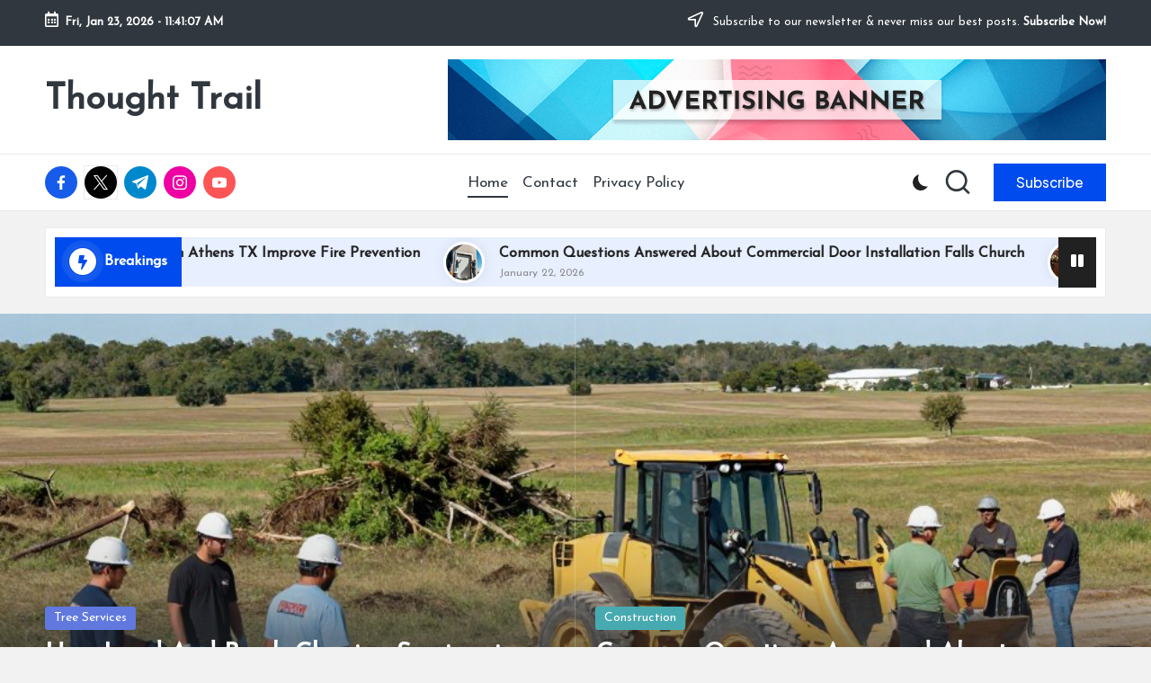

--- FILE ---
content_type: text/html; charset=UTF-8
request_url: http://www.tetsjournal.org/
body_size: 19565
content:

<!DOCTYPE html>
<html lang="en-US" itemscope itemtype="http://schema.org/Article" >
<head>
	<meta charset="UTF-8">
	<link rel="profile" href="http://gmpg.org/xfn/11">
	<title>Thought Trail</title>
<meta name='robots' content='max-image-preview:large' />
<meta name="viewport" content="width=device-width, initial-scale=1"><link rel='dns-prefetch' href='//fonts.googleapis.com' />
<link rel="alternate" type="application/rss+xml" title="Thought Trail &raquo; Feed" href="https://www.tetsjournal.org/feed/" />
<link rel="alternate" type="application/rss+xml" title="Thought Trail &raquo; Comments Feed" href="https://www.tetsjournal.org/comments/feed/" />
<style id='wp-img-auto-sizes-contain-inline-css'>
img:is([sizes=auto i],[sizes^="auto," i]){contain-intrinsic-size:3000px 1500px}
/*# sourceURL=wp-img-auto-sizes-contain-inline-css */
</style>
<style id='wp-emoji-styles-inline-css'>

	img.wp-smiley, img.emoji {
		display: inline !important;
		border: none !important;
		box-shadow: none !important;
		height: 1em !important;
		width: 1em !important;
		margin: 0 0.07em !important;
		vertical-align: -0.1em !important;
		background: none !important;
		padding: 0 !important;
	}
/*# sourceURL=wp-emoji-styles-inline-css */
</style>
<style id='classic-theme-styles-inline-css'>
/*! This file is auto-generated */
.wp-block-button__link{color:#fff;background-color:#32373c;border-radius:9999px;box-shadow:none;text-decoration:none;padding:calc(.667em + 2px) calc(1.333em + 2px);font-size:1.125em}.wp-block-file__button{background:#32373c;color:#fff;text-decoration:none}
/*# sourceURL=/wp-includes/css/classic-themes.min.css */
</style>
<link rel='stylesheet' id='contact-form-7-css' href='http://www.tetsjournal.org/wp-content/plugins/contact-form-7/includes/css/styles.css?ver=6.1.4' media='all' />
<link rel='stylesheet' id='FontAwesome-css' href='http://www.tetsjournal.org/wp-content/themes/bloglo/assets/css/all.min.css?ver=5.15.4' media='all' />
<link rel='stylesheet' id='bloglo-styles-css' href='http://www.tetsjournal.org/wp-content/themes/bloglo/assets/css/style.min.css?ver=1.1.23' media='all' />
<link rel='stylesheet' id='bloglo-google-fonts-css' href='//fonts.googleapis.com/css?family=Josefin+Sans%3A400%7CPlayfair+Display%3A400%2C400i%7CPlus+Jakarta+Sans%3A500&#038;display=swap&#038;subsets=latin&#038;ver=1.1.23' media='' />
<link rel='stylesheet' id='bloglo-dynamic-styles-css' href='http://www.tetsjournal.org/wp-content/uploads/bloglo/dynamic-styles.css?ver=1758903613' media='all' />
<script src="http://www.tetsjournal.org/wp-includes/js/jquery/jquery.min.js?ver=3.7.1" id="jquery-core-js"></script>
<script src="http://www.tetsjournal.org/wp-includes/js/jquery/jquery-migrate.min.js?ver=3.4.1" id="jquery-migrate-js"></script>
<link rel="https://api.w.org/" href="https://www.tetsjournal.org/wp-json/" /><link rel="EditURI" type="application/rsd+xml" title="RSD" href="https://www.tetsjournal.org/xmlrpc.php?rsd" />

<meta name="theme-color" content="#004bed"><link rel="icon" href="https://www.tetsjournal.org/wp-content/uploads/2024/02/cropped-abstract-shaped-scaled-1-32x32.jpg" sizes="32x32" />
<link rel="icon" href="https://www.tetsjournal.org/wp-content/uploads/2024/02/cropped-abstract-shaped-scaled-1-192x192.jpg" sizes="192x192" />
<link rel="apple-touch-icon" href="https://www.tetsjournal.org/wp-content/uploads/2024/02/cropped-abstract-shaped-scaled-1-180x180.jpg" />
<meta name="msapplication-TileImage" content="https://www.tetsjournal.org/wp-content/uploads/2024/02/cropped-abstract-shaped-scaled-1-270x270.jpg" />
<style id='wp-block-archives-inline-css'>
.wp-block-archives{box-sizing:border-box}.wp-block-archives-dropdown label{display:block}
/*# sourceURL=http://www.tetsjournal.org/wp-includes/blocks/archives/style.min.css */
</style>
<style id='wp-block-categories-inline-css'>
.wp-block-categories{box-sizing:border-box}.wp-block-categories.alignleft{margin-right:2em}.wp-block-categories.alignright{margin-left:2em}.wp-block-categories.wp-block-categories-dropdown.aligncenter{text-align:center}.wp-block-categories .wp-block-categories__label{display:block;width:100%}
/*# sourceURL=http://www.tetsjournal.org/wp-includes/blocks/categories/style.min.css */
</style>
<style id='wp-block-heading-inline-css'>
h1:where(.wp-block-heading).has-background,h2:where(.wp-block-heading).has-background,h3:where(.wp-block-heading).has-background,h4:where(.wp-block-heading).has-background,h5:where(.wp-block-heading).has-background,h6:where(.wp-block-heading).has-background{padding:1.25em 2.375em}h1.has-text-align-left[style*=writing-mode]:where([style*=vertical-lr]),h1.has-text-align-right[style*=writing-mode]:where([style*=vertical-rl]),h2.has-text-align-left[style*=writing-mode]:where([style*=vertical-lr]),h2.has-text-align-right[style*=writing-mode]:where([style*=vertical-rl]),h3.has-text-align-left[style*=writing-mode]:where([style*=vertical-lr]),h3.has-text-align-right[style*=writing-mode]:where([style*=vertical-rl]),h4.has-text-align-left[style*=writing-mode]:where([style*=vertical-lr]),h4.has-text-align-right[style*=writing-mode]:where([style*=vertical-rl]),h5.has-text-align-left[style*=writing-mode]:where([style*=vertical-lr]),h5.has-text-align-right[style*=writing-mode]:where([style*=vertical-rl]),h6.has-text-align-left[style*=writing-mode]:where([style*=vertical-lr]),h6.has-text-align-right[style*=writing-mode]:where([style*=vertical-rl]){rotate:180deg}
/*# sourceURL=http://www.tetsjournal.org/wp-includes/blocks/heading/style.min.css */
</style>
<style id='wp-block-latest-comments-inline-css'>
ol.wp-block-latest-comments{box-sizing:border-box;margin-left:0}:where(.wp-block-latest-comments:not([style*=line-height] .wp-block-latest-comments__comment)){line-height:1.1}:where(.wp-block-latest-comments:not([style*=line-height] .wp-block-latest-comments__comment-excerpt p)){line-height:1.8}.has-dates :where(.wp-block-latest-comments:not([style*=line-height])),.has-excerpts :where(.wp-block-latest-comments:not([style*=line-height])){line-height:1.5}.wp-block-latest-comments .wp-block-latest-comments{padding-left:0}.wp-block-latest-comments__comment{list-style:none;margin-bottom:1em}.has-avatars .wp-block-latest-comments__comment{list-style:none;min-height:2.25em}.has-avatars .wp-block-latest-comments__comment .wp-block-latest-comments__comment-excerpt,.has-avatars .wp-block-latest-comments__comment .wp-block-latest-comments__comment-meta{margin-left:3.25em}.wp-block-latest-comments__comment-excerpt p{font-size:.875em;margin:.36em 0 1.4em}.wp-block-latest-comments__comment-date{display:block;font-size:.75em}.wp-block-latest-comments .avatar,.wp-block-latest-comments__comment-avatar{border-radius:1.5em;display:block;float:left;height:2.5em;margin-right:.75em;width:2.5em}.wp-block-latest-comments[class*=-font-size] a,.wp-block-latest-comments[style*=font-size] a{font-size:inherit}
/*# sourceURL=http://www.tetsjournal.org/wp-includes/blocks/latest-comments/style.min.css */
</style>
<style id='wp-block-latest-posts-inline-css'>
.wp-block-latest-posts{box-sizing:border-box}.wp-block-latest-posts.alignleft{margin-right:2em}.wp-block-latest-posts.alignright{margin-left:2em}.wp-block-latest-posts.wp-block-latest-posts__list{list-style:none}.wp-block-latest-posts.wp-block-latest-posts__list li{clear:both;overflow-wrap:break-word}.wp-block-latest-posts.is-grid{display:flex;flex-wrap:wrap}.wp-block-latest-posts.is-grid li{margin:0 1.25em 1.25em 0;width:100%}@media (min-width:600px){.wp-block-latest-posts.columns-2 li{width:calc(50% - .625em)}.wp-block-latest-posts.columns-2 li:nth-child(2n){margin-right:0}.wp-block-latest-posts.columns-3 li{width:calc(33.33333% - .83333em)}.wp-block-latest-posts.columns-3 li:nth-child(3n){margin-right:0}.wp-block-latest-posts.columns-4 li{width:calc(25% - .9375em)}.wp-block-latest-posts.columns-4 li:nth-child(4n){margin-right:0}.wp-block-latest-posts.columns-5 li{width:calc(20% - 1em)}.wp-block-latest-posts.columns-5 li:nth-child(5n){margin-right:0}.wp-block-latest-posts.columns-6 li{width:calc(16.66667% - 1.04167em)}.wp-block-latest-posts.columns-6 li:nth-child(6n){margin-right:0}}:root :where(.wp-block-latest-posts.is-grid){padding:0}:root :where(.wp-block-latest-posts.wp-block-latest-posts__list){padding-left:0}.wp-block-latest-posts__post-author,.wp-block-latest-posts__post-date{display:block;font-size:.8125em}.wp-block-latest-posts__post-excerpt,.wp-block-latest-posts__post-full-content{margin-bottom:1em;margin-top:.5em}.wp-block-latest-posts__featured-image a{display:inline-block}.wp-block-latest-posts__featured-image img{height:auto;max-width:100%;width:auto}.wp-block-latest-posts__featured-image.alignleft{float:left;margin-right:1em}.wp-block-latest-posts__featured-image.alignright{float:right;margin-left:1em}.wp-block-latest-posts__featured-image.aligncenter{margin-bottom:1em;text-align:center}
/*# sourceURL=http://www.tetsjournal.org/wp-includes/blocks/latest-posts/style.min.css */
</style>
<style id='wp-block-search-inline-css'>
.wp-block-search__button{margin-left:10px;word-break:normal}.wp-block-search__button.has-icon{line-height:0}.wp-block-search__button svg{height:1.25em;min-height:24px;min-width:24px;width:1.25em;fill:currentColor;vertical-align:text-bottom}:where(.wp-block-search__button){border:1px solid #ccc;padding:6px 10px}.wp-block-search__inside-wrapper{display:flex;flex:auto;flex-wrap:nowrap;max-width:100%}.wp-block-search__label{width:100%}.wp-block-search.wp-block-search__button-only .wp-block-search__button{box-sizing:border-box;display:flex;flex-shrink:0;justify-content:center;margin-left:0;max-width:100%}.wp-block-search.wp-block-search__button-only .wp-block-search__inside-wrapper{min-width:0!important;transition-property:width}.wp-block-search.wp-block-search__button-only .wp-block-search__input{flex-basis:100%;transition-duration:.3s}.wp-block-search.wp-block-search__button-only.wp-block-search__searchfield-hidden,.wp-block-search.wp-block-search__button-only.wp-block-search__searchfield-hidden .wp-block-search__inside-wrapper{overflow:hidden}.wp-block-search.wp-block-search__button-only.wp-block-search__searchfield-hidden .wp-block-search__input{border-left-width:0!important;border-right-width:0!important;flex-basis:0;flex-grow:0;margin:0;min-width:0!important;padding-left:0!important;padding-right:0!important;width:0!important}:where(.wp-block-search__input){appearance:none;border:1px solid #949494;flex-grow:1;font-family:inherit;font-size:inherit;font-style:inherit;font-weight:inherit;letter-spacing:inherit;line-height:inherit;margin-left:0;margin-right:0;min-width:3rem;padding:8px;text-decoration:unset!important;text-transform:inherit}:where(.wp-block-search__button-inside .wp-block-search__inside-wrapper){background-color:#fff;border:1px solid #949494;box-sizing:border-box;padding:4px}:where(.wp-block-search__button-inside .wp-block-search__inside-wrapper) .wp-block-search__input{border:none;border-radius:0;padding:0 4px}:where(.wp-block-search__button-inside .wp-block-search__inside-wrapper) .wp-block-search__input:focus{outline:none}:where(.wp-block-search__button-inside .wp-block-search__inside-wrapper) :where(.wp-block-search__button){padding:4px 8px}.wp-block-search.aligncenter .wp-block-search__inside-wrapper{margin:auto}.wp-block[data-align=right] .wp-block-search.wp-block-search__button-only .wp-block-search__inside-wrapper{float:right}
/*# sourceURL=http://www.tetsjournal.org/wp-includes/blocks/search/style.min.css */
</style>
<style id='wp-block-search-theme-inline-css'>
.wp-block-search .wp-block-search__label{font-weight:700}.wp-block-search__button{border:1px solid #ccc;padding:.375em .625em}
/*# sourceURL=http://www.tetsjournal.org/wp-includes/blocks/search/theme.min.css */
</style>
<style id='wp-block-group-inline-css'>
.wp-block-group{box-sizing:border-box}:where(.wp-block-group.wp-block-group-is-layout-constrained){position:relative}
/*# sourceURL=http://www.tetsjournal.org/wp-includes/blocks/group/style.min.css */
</style>
<style id='wp-block-group-theme-inline-css'>
:where(.wp-block-group.has-background){padding:1.25em 2.375em}
/*# sourceURL=http://www.tetsjournal.org/wp-includes/blocks/group/theme.min.css */
</style>
<style id='global-styles-inline-css'>
:root{--wp--preset--aspect-ratio--square: 1;--wp--preset--aspect-ratio--4-3: 4/3;--wp--preset--aspect-ratio--3-4: 3/4;--wp--preset--aspect-ratio--3-2: 3/2;--wp--preset--aspect-ratio--2-3: 2/3;--wp--preset--aspect-ratio--16-9: 16/9;--wp--preset--aspect-ratio--9-16: 9/16;--wp--preset--color--black: #000000;--wp--preset--color--cyan-bluish-gray: #abb8c3;--wp--preset--color--white: #ffffff;--wp--preset--color--pale-pink: #f78da7;--wp--preset--color--vivid-red: #cf2e2e;--wp--preset--color--luminous-vivid-orange: #ff6900;--wp--preset--color--luminous-vivid-amber: #fcb900;--wp--preset--color--light-green-cyan: #7bdcb5;--wp--preset--color--vivid-green-cyan: #00d084;--wp--preset--color--pale-cyan-blue: #8ed1fc;--wp--preset--color--vivid-cyan-blue: #0693e3;--wp--preset--color--vivid-purple: #9b51e0;--wp--preset--gradient--vivid-cyan-blue-to-vivid-purple: linear-gradient(135deg,rgb(6,147,227) 0%,rgb(155,81,224) 100%);--wp--preset--gradient--light-green-cyan-to-vivid-green-cyan: linear-gradient(135deg,rgb(122,220,180) 0%,rgb(0,208,130) 100%);--wp--preset--gradient--luminous-vivid-amber-to-luminous-vivid-orange: linear-gradient(135deg,rgb(252,185,0) 0%,rgb(255,105,0) 100%);--wp--preset--gradient--luminous-vivid-orange-to-vivid-red: linear-gradient(135deg,rgb(255,105,0) 0%,rgb(207,46,46) 100%);--wp--preset--gradient--very-light-gray-to-cyan-bluish-gray: linear-gradient(135deg,rgb(238,238,238) 0%,rgb(169,184,195) 100%);--wp--preset--gradient--cool-to-warm-spectrum: linear-gradient(135deg,rgb(74,234,220) 0%,rgb(151,120,209) 20%,rgb(207,42,186) 40%,rgb(238,44,130) 60%,rgb(251,105,98) 80%,rgb(254,248,76) 100%);--wp--preset--gradient--blush-light-purple: linear-gradient(135deg,rgb(255,206,236) 0%,rgb(152,150,240) 100%);--wp--preset--gradient--blush-bordeaux: linear-gradient(135deg,rgb(254,205,165) 0%,rgb(254,45,45) 50%,rgb(107,0,62) 100%);--wp--preset--gradient--luminous-dusk: linear-gradient(135deg,rgb(255,203,112) 0%,rgb(199,81,192) 50%,rgb(65,88,208) 100%);--wp--preset--gradient--pale-ocean: linear-gradient(135deg,rgb(255,245,203) 0%,rgb(182,227,212) 50%,rgb(51,167,181) 100%);--wp--preset--gradient--electric-grass: linear-gradient(135deg,rgb(202,248,128) 0%,rgb(113,206,126) 100%);--wp--preset--gradient--midnight: linear-gradient(135deg,rgb(2,3,129) 0%,rgb(40,116,252) 100%);--wp--preset--font-size--small: 13px;--wp--preset--font-size--medium: 20px;--wp--preset--font-size--large: 36px;--wp--preset--font-size--x-large: 42px;--wp--preset--spacing--20: 0.44rem;--wp--preset--spacing--30: 0.67rem;--wp--preset--spacing--40: 1rem;--wp--preset--spacing--50: 1.5rem;--wp--preset--spacing--60: 2.25rem;--wp--preset--spacing--70: 3.38rem;--wp--preset--spacing--80: 5.06rem;--wp--preset--shadow--natural: 6px 6px 9px rgba(0, 0, 0, 0.2);--wp--preset--shadow--deep: 12px 12px 50px rgba(0, 0, 0, 0.4);--wp--preset--shadow--sharp: 6px 6px 0px rgba(0, 0, 0, 0.2);--wp--preset--shadow--outlined: 6px 6px 0px -3px rgb(255, 255, 255), 6px 6px rgb(0, 0, 0);--wp--preset--shadow--crisp: 6px 6px 0px rgb(0, 0, 0);}:where(.is-layout-flex){gap: 0.5em;}:where(.is-layout-grid){gap: 0.5em;}body .is-layout-flex{display: flex;}.is-layout-flex{flex-wrap: wrap;align-items: center;}.is-layout-flex > :is(*, div){margin: 0;}body .is-layout-grid{display: grid;}.is-layout-grid > :is(*, div){margin: 0;}:where(.wp-block-columns.is-layout-flex){gap: 2em;}:where(.wp-block-columns.is-layout-grid){gap: 2em;}:where(.wp-block-post-template.is-layout-flex){gap: 1.25em;}:where(.wp-block-post-template.is-layout-grid){gap: 1.25em;}.has-black-color{color: var(--wp--preset--color--black) !important;}.has-cyan-bluish-gray-color{color: var(--wp--preset--color--cyan-bluish-gray) !important;}.has-white-color{color: var(--wp--preset--color--white) !important;}.has-pale-pink-color{color: var(--wp--preset--color--pale-pink) !important;}.has-vivid-red-color{color: var(--wp--preset--color--vivid-red) !important;}.has-luminous-vivid-orange-color{color: var(--wp--preset--color--luminous-vivid-orange) !important;}.has-luminous-vivid-amber-color{color: var(--wp--preset--color--luminous-vivid-amber) !important;}.has-light-green-cyan-color{color: var(--wp--preset--color--light-green-cyan) !important;}.has-vivid-green-cyan-color{color: var(--wp--preset--color--vivid-green-cyan) !important;}.has-pale-cyan-blue-color{color: var(--wp--preset--color--pale-cyan-blue) !important;}.has-vivid-cyan-blue-color{color: var(--wp--preset--color--vivid-cyan-blue) !important;}.has-vivid-purple-color{color: var(--wp--preset--color--vivid-purple) !important;}.has-black-background-color{background-color: var(--wp--preset--color--black) !important;}.has-cyan-bluish-gray-background-color{background-color: var(--wp--preset--color--cyan-bluish-gray) !important;}.has-white-background-color{background-color: var(--wp--preset--color--white) !important;}.has-pale-pink-background-color{background-color: var(--wp--preset--color--pale-pink) !important;}.has-vivid-red-background-color{background-color: var(--wp--preset--color--vivid-red) !important;}.has-luminous-vivid-orange-background-color{background-color: var(--wp--preset--color--luminous-vivid-orange) !important;}.has-luminous-vivid-amber-background-color{background-color: var(--wp--preset--color--luminous-vivid-amber) !important;}.has-light-green-cyan-background-color{background-color: var(--wp--preset--color--light-green-cyan) !important;}.has-vivid-green-cyan-background-color{background-color: var(--wp--preset--color--vivid-green-cyan) !important;}.has-pale-cyan-blue-background-color{background-color: var(--wp--preset--color--pale-cyan-blue) !important;}.has-vivid-cyan-blue-background-color{background-color: var(--wp--preset--color--vivid-cyan-blue) !important;}.has-vivid-purple-background-color{background-color: var(--wp--preset--color--vivid-purple) !important;}.has-black-border-color{border-color: var(--wp--preset--color--black) !important;}.has-cyan-bluish-gray-border-color{border-color: var(--wp--preset--color--cyan-bluish-gray) !important;}.has-white-border-color{border-color: var(--wp--preset--color--white) !important;}.has-pale-pink-border-color{border-color: var(--wp--preset--color--pale-pink) !important;}.has-vivid-red-border-color{border-color: var(--wp--preset--color--vivid-red) !important;}.has-luminous-vivid-orange-border-color{border-color: var(--wp--preset--color--luminous-vivid-orange) !important;}.has-luminous-vivid-amber-border-color{border-color: var(--wp--preset--color--luminous-vivid-amber) !important;}.has-light-green-cyan-border-color{border-color: var(--wp--preset--color--light-green-cyan) !important;}.has-vivid-green-cyan-border-color{border-color: var(--wp--preset--color--vivid-green-cyan) !important;}.has-pale-cyan-blue-border-color{border-color: var(--wp--preset--color--pale-cyan-blue) !important;}.has-vivid-cyan-blue-border-color{border-color: var(--wp--preset--color--vivid-cyan-blue) !important;}.has-vivid-purple-border-color{border-color: var(--wp--preset--color--vivid-purple) !important;}.has-vivid-cyan-blue-to-vivid-purple-gradient-background{background: var(--wp--preset--gradient--vivid-cyan-blue-to-vivid-purple) !important;}.has-light-green-cyan-to-vivid-green-cyan-gradient-background{background: var(--wp--preset--gradient--light-green-cyan-to-vivid-green-cyan) !important;}.has-luminous-vivid-amber-to-luminous-vivid-orange-gradient-background{background: var(--wp--preset--gradient--luminous-vivid-amber-to-luminous-vivid-orange) !important;}.has-luminous-vivid-orange-to-vivid-red-gradient-background{background: var(--wp--preset--gradient--luminous-vivid-orange-to-vivid-red) !important;}.has-very-light-gray-to-cyan-bluish-gray-gradient-background{background: var(--wp--preset--gradient--very-light-gray-to-cyan-bluish-gray) !important;}.has-cool-to-warm-spectrum-gradient-background{background: var(--wp--preset--gradient--cool-to-warm-spectrum) !important;}.has-blush-light-purple-gradient-background{background: var(--wp--preset--gradient--blush-light-purple) !important;}.has-blush-bordeaux-gradient-background{background: var(--wp--preset--gradient--blush-bordeaux) !important;}.has-luminous-dusk-gradient-background{background: var(--wp--preset--gradient--luminous-dusk) !important;}.has-pale-ocean-gradient-background{background: var(--wp--preset--gradient--pale-ocean) !important;}.has-electric-grass-gradient-background{background: var(--wp--preset--gradient--electric-grass) !important;}.has-midnight-gradient-background{background: var(--wp--preset--gradient--midnight) !important;}.has-small-font-size{font-size: var(--wp--preset--font-size--small) !important;}.has-medium-font-size{font-size: var(--wp--preset--font-size--medium) !important;}.has-large-font-size{font-size: var(--wp--preset--font-size--large) !important;}.has-x-large-font-size{font-size: var(--wp--preset--font-size--x-large) !important;}
/*# sourceURL=global-styles-inline-css */
</style>
</head>

<body class="home blog wp-embed-responsive wp-theme-bloglo bloglo-layout__fw-contained bloglo-layout__boxed-separated bloglo-layout-shadow bloglo-header-layout-4 bloglo-menu-animation-underline bloglo-header__separators-none bloglo-blog-masonry bloglo-page-title-align-left bloglo-has-sidebar bloglo-sticky-sidebar bloglo-sidebar-style-3 bloglo-sidebar-position__right-sidebar bloglo-sidebar-r__after-content entry-media-hover-style-1 bloglo-copyright-layout-1 is-section-heading-init-s1 is-footer-heading-init-s0 bloglo-input-supported validate-comment-form bloglo-menu-accessibility">


<div id="page" class="hfeed site">
	<a class="skip-link screen-reader-text" href="#main">Skip to content</a>

	
	
	<header id="masthead" class="site-header" role="banner" itemtype="https://schema.org/WPHeader" itemscope="itemscope">
		
<div id="bloglo-topbar" >
	<div class="bloglo-container">
		<div class="bloglo-flex-row">
			<div class="col-md flex-basis-auto start-sm"><div class="bloglo-topbar-widget__text bloglo-topbar-widget bloglo-all"><span><i class="far fa-calendar-alt fa-lg bloglo-icon"></i><strong><span id="bloglo-date"></span> - <span id="bloglo-time"></span></strong></span></div><!-- END .bloglo-topbar-widget --></div>
			<div class="col-md flex-basis-auto end-sm"><div class="bloglo-topbar-widget__text bloglo-topbar-widget bloglo-all"><span><i class="far fa-location-arrow fa-lg bloglo-icon"></i> Subscribe to our newsletter &amp; never miss our best posts. <a href="#"><strong>Subscribe Now!</strong></a></span></div><!-- END .bloglo-topbar-widget --></div>
		</div>
	</div>
</div><!-- END #bloglo-topbar -->
<div id="bloglo-header" >
		<div id="bloglo-header-inner">
		
<div class="bloglo-header-container">
	<div class="bloglo-logo-container">
		<div class="bloglo-container">

			
<div class="bloglo-logo bloglo-header-element" itemtype="https://schema.org/Organization" itemscope="itemscope">
	<div class="logo-inner"><h1 class="site-title" itemprop="name">
					<a href="https://www.tetsjournal.org/" rel="home" itemprop="url">
						Thought Trail
					</a>
				</h1></div></div><!-- END .bloglo-logo -->

			
			<!-- Header Image -->
			<div class="bloglo-header-widgets bloglo-header-widgets-two bloglo-header-element">
				<div class="bloglo-header-widget__image bloglo-header-widget bloglo-all">
					<div class="bloglo-widget-wrapper">
						<div class="bloglo-banner-imgads">
							<img src="http://www.tetsjournal.org/wp-content/themes/bloglo/assets/images/header-promo.png" />						</div><!-- .bloglo-banner-imgads -->
					</div>
				</div>
			</div>
			
			<div class="bloglo-header-widgets bloglo-header-element bloglo-widget-location-right"><div class="bloglo-header-widget__socials bloglo-header-widget bloglo-hide-mobile-tablet"><div class="bloglo-widget-wrapper"><nav class="bloglo-social-nav rounded-fill bloglo-standard">
			<ul id="menu-social-menu-default" class="bloglo-socials-menu">
				<li class="menu-item">
					<a href="https://www.facebook.com/">
						<span class="screen-reader-text">facebook.com</span>
						<span class="facebook">
						<svg class="bloglo-icon" aria-hidden="true" xmlns="http://www.w3.org/2000/svg" width="32" height="32" viewBox="0 0 32 32"><path d="M18.518 32.438V17.799h4.88l.751-5.693h-5.631V8.477c0-1.627.438-2.753 2.815-2.753h3.003V.657c-.5-.125-2.315-.25-4.379-.25-4.379 0-7.32 2.628-7.32 7.507v4.192H7.695v5.693h4.942v14.639z" /></svg>
						<svg class="bloglo-icon bottom-icon" aria-hidden="true" xmlns="http://www.w3.org/2000/svg" width="32" height="32" viewBox="0 0 32 32"><path d="M18.518 32.438V17.799h4.88l.751-5.693h-5.631V8.477c0-1.627.438-2.753 2.815-2.753h3.003V.657c-.5-.125-2.315-.25-4.379-.25-4.379 0-7.32 2.628-7.32 7.507v4.192H7.695v5.693h4.942v14.639z" /></svg>
						</span>
					</a>
				</li>
				<li class="menu-item">
					<a href="https://twitter.com/">
					<span class="screen-reader-text">twitter.com</span>
						<span class="twitter">
						<svg class="bloglo-icon" aria-hidden="true" xmlns="http://www.w3.org/2000/svg" width="32" height="32" viewBox="0 0 24 24"><path d="M14.258 10.152 23.176 0h-2.113l-7.747 8.813L7.133 0H0l9.352 13.328L0 23.973h2.113l8.176-9.309 6.531 9.309h7.133zm-2.895 3.293-.949-1.328L2.875 1.56h3.246l6.086 8.523.945 1.328 7.91 11.078h-3.246zm0 0" /></svg>
						<svg class="bloglo-icon bottom-icon" aria-hidden="true" xmlns="http://www.w3.org/2000/svg" width="32" height="32" viewBox="0 0 24 24"><path d="M14.258 10.152 23.176 0h-2.113l-7.747 8.813L7.133 0H0l9.352 13.328L0 23.973h2.113l8.176-9.309 6.531 9.309h7.133zm-2.895 3.293-.949-1.328L2.875 1.56h3.246l6.086 8.523.945 1.328 7.91 11.078h-3.246zm0 0" /></svg>
						</span>
					</a>
				</li>
				<li class="menu-item">
					<a href="https://t.me/">
						<span class="screen-reader-text">t.me</span>
						<span class="telegram">
						<svg class="bloglo-icon" aria-hidden="true" xmlns="http://www.w3.org/2000/svg" width="32" height="27" viewBox="0 0 32 27"><path fill-rule="evenodd" d="M24.512 26.372c.43.304.983.38 1.476.193.494-.188.857-.609.966-1.12C28.113 20 30.924 6.217 31.978 1.264a1.041 1.041 0 0 0-.347-1.01c-.293-.25-.7-.322-1.063-.187C24.979 2.136 7.762 8.596.724 11.2a1.102 1.102 0 0 0-.722 1.065c.016.472.333.882.79 1.019 3.156.944 7.299 2.257 7.299 2.257s1.936 5.847 2.945 8.82c.127.374.419.667.804.768.384.1.795-.005 1.082-.276l4.128-3.897s4.762 3.492 7.463 5.416Zm-14.68-11.57 2.24 7.385.497-4.676 13.58-12.248a.37.37 0 0 0 .043-.503.379.379 0 0 0-.5-.085L9.831 14.803Z" /></svg>
						<svg class="bloglo-icon bottom-icon" aria-hidden="true" xmlns="http://www.w3.org/2000/svg" width="32" height="27" viewBox="0 0 32 27"><path fill-rule="evenodd" d="M24.512 26.372c.43.304.983.38 1.476.193.494-.188.857-.609.966-1.12C28.113 20 30.924 6.217 31.978 1.264a1.041 1.041 0 0 0-.347-1.01c-.293-.25-.7-.322-1.063-.187C24.979 2.136 7.762 8.596.724 11.2a1.102 1.102 0 0 0-.722 1.065c.016.472.333.882.79 1.019 3.156.944 7.299 2.257 7.299 2.257s1.936 5.847 2.945 8.82c.127.374.419.667.804.768.384.1.795-.005 1.082-.276l4.128-3.897s4.762 3.492 7.463 5.416Zm-14.68-11.57 2.24 7.385.497-4.676 13.58-12.248a.37.37 0 0 0 .043-.503.379.379 0 0 0-.5-.085L9.831 14.803Z" /></svg>
						</span>
					</a>
				</li>
				<li class="menu-item">
					<a href="https://www.instagram.com/">
						<span class="screen-reader-text">instagram.com</span>
						<span class="instagram">
						<svg class="bloglo-icon" aria-hidden="true" xmlns="http://www.w3.org/2000/svg" width="32" height="32" viewBox="0 0 32 32"><path d="M16.016 3.284c4.317 0 4.755.063 6.444.125 1.627.063 2.44.313 3.003.5.751.313 1.314.688 1.814 1.189.563.563.938 1.126 1.189 1.814.25.626.5 1.439.563 3.003.063 1.752.125 2.19.125 6.506s-.063 4.755-.125 6.444c-.063 1.627-.313 2.44-.5 3.003-.313.751-.688 1.314-1.189 1.814-.563.563-1.126.938-1.814 1.189-.626.25-1.439.5-3.003.563-1.752.063-2.19.125-6.506.125s-4.755-.063-6.444-.125c-1.627-.063-2.44-.313-3.003-.5-.751-.313-1.314-.688-1.814-1.189-.563-.563-.938-1.126-1.189-1.814-.25-.626-.5-1.439-.563-3.003-.063-1.752-.125-2.19-.125-6.506s.063-4.755.125-6.444c.063-1.627.313-2.44.5-3.003.313-.751.688-1.314 1.189-1.814.563-.563 1.126-.938 1.814-1.189.626-.25 1.439-.5 3.003-.563 1.752-.063 2.19-.125 6.506-.125m0-2.877c-4.379 0-4.88.063-6.569.125-1.752.063-2.94.313-3.879.688-1.064.438-2.002 1.001-2.878 1.877S1.251 4.911.813 5.975C.438 6.976.187 8.102.125 9.854.062 11.543 0 12.044 0 16.423s.063 4.88.125 6.569c.063 1.752.313 2.94.688 3.879.438 1.064 1.001 2.002 1.877 2.878s1.814 1.439 2.878 1.877c1.001.375 2.127.626 3.879.688 1.689.063 2.19.125 6.569.125s4.88-.063 6.569-.125c1.752-.063 2.94-.313 3.879-.688 1.064-.438 2.002-1.001 2.878-1.877s1.439-1.814 1.877-2.878c.375-1.001.626-2.127.688-3.879.063-1.689.125-2.19.125-6.569s-.063-4.88-.125-6.569c-.063-1.752-.313-2.94-.688-3.879-.438-1.064-1.001-2.002-1.877-2.878s-1.814-1.439-2.878-1.877C25.463.845 24.337.594 22.585.532c-1.689-.063-2.19-.125-6.569-.125zm0 7.757c-4.567 0-8.258 3.691-8.258 8.258s3.691 8.258 8.258 8.258c4.567 0 8.258-3.691 8.258-8.258s-3.691-8.258-8.258-8.258zm0 13.639c-2.94 0-5.38-2.44-5.38-5.38s2.44-5.38 5.38-5.38 5.38 2.44 5.38 5.38-2.44 5.38-5.38 5.38zM26.463 7.851c0 1.064-.813 1.939-1.877 1.939s-1.939-.876-1.939-1.939c0-1.064.876-1.877 1.939-1.877s1.877.813 1.877 1.877z" /></svg>
						<svg class="bloglo-icon bottom-icon" aria-hidden="true" xmlns="http://www.w3.org/2000/svg" width="32" height="32" viewBox="0 0 32 32"><path d="M16.016 3.284c4.317 0 4.755.063 6.444.125 1.627.063 2.44.313 3.003.5.751.313 1.314.688 1.814 1.189.563.563.938 1.126 1.189 1.814.25.626.5 1.439.563 3.003.063 1.752.125 2.19.125 6.506s-.063 4.755-.125 6.444c-.063 1.627-.313 2.44-.5 3.003-.313.751-.688 1.314-1.189 1.814-.563.563-1.126.938-1.814 1.189-.626.25-1.439.5-3.003.563-1.752.063-2.19.125-6.506.125s-4.755-.063-6.444-.125c-1.627-.063-2.44-.313-3.003-.5-.751-.313-1.314-.688-1.814-1.189-.563-.563-.938-1.126-1.189-1.814-.25-.626-.5-1.439-.563-3.003-.063-1.752-.125-2.19-.125-6.506s.063-4.755.125-6.444c.063-1.627.313-2.44.5-3.003.313-.751.688-1.314 1.189-1.814.563-.563 1.126-.938 1.814-1.189.626-.25 1.439-.5 3.003-.563 1.752-.063 2.19-.125 6.506-.125m0-2.877c-4.379 0-4.88.063-6.569.125-1.752.063-2.94.313-3.879.688-1.064.438-2.002 1.001-2.878 1.877S1.251 4.911.813 5.975C.438 6.976.187 8.102.125 9.854.062 11.543 0 12.044 0 16.423s.063 4.88.125 6.569c.063 1.752.313 2.94.688 3.879.438 1.064 1.001 2.002 1.877 2.878s1.814 1.439 2.878 1.877c1.001.375 2.127.626 3.879.688 1.689.063 2.19.125 6.569.125s4.88-.063 6.569-.125c1.752-.063 2.94-.313 3.879-.688 1.064-.438 2.002-1.001 2.878-1.877s1.439-1.814 1.877-2.878c.375-1.001.626-2.127.688-3.879.063-1.689.125-2.19.125-6.569s-.063-4.88-.125-6.569c-.063-1.752-.313-2.94-.688-3.879-.438-1.064-1.001-2.002-1.877-2.878s-1.814-1.439-2.878-1.877C25.463.845 24.337.594 22.585.532c-1.689-.063-2.19-.125-6.569-.125zm0 7.757c-4.567 0-8.258 3.691-8.258 8.258s3.691 8.258 8.258 8.258c4.567 0 8.258-3.691 8.258-8.258s-3.691-8.258-8.258-8.258zm0 13.639c-2.94 0-5.38-2.44-5.38-5.38s2.44-5.38 5.38-5.38 5.38 2.44 5.38 5.38-2.44 5.38-5.38 5.38zM26.463 7.851c0 1.064-.813 1.939-1.877 1.939s-1.939-.876-1.939-1.939c0-1.064.876-1.877 1.939-1.877s1.877.813 1.877 1.877z" /></svg>
						</span>
					</a>
				</li>
				<li class="menu-item">
					<a href="https://youtube.com/">
						<span class="screen-reader-text">youtube.com</span>
						<span class="youtube">
						<svg class="bloglo-icon" aria-hidden="true" xmlns="http://www.w3.org/2000/svg" width="32" height="32" viewBox="0 0 32 32"><path d="M31.718 10.041s-.313-2.252-1.251-3.191c-1.251-1.314-2.628-1.314-3.253-1.376-4.442-.313-11.198-.313-11.198-.313s-6.757 0-11.198.313c-.626.063-2.002.063-3.253 1.376-.938.938-1.251 3.191-1.251 3.191s-.313 2.565-.313 5.13v2.44c0 2.628.313 5.193.313 5.193s.313 2.19 1.251 3.191c1.251 1.251 2.878 1.251 3.566 1.376 2.565.25 10.886.313 10.886.313s6.757 0 11.198-.313c.626-.063 2.002-.125 3.253-1.376.938-1.001 1.251-3.191 1.251-3.191s.313-2.565.313-5.193v-2.44c0-2.565-.313-5.13-.313-5.13zm-11.386 6.632l-7.57 3.941v-9.009l8.633 4.504z" /></svg>
						<svg class="bloglo-icon bottom-icon" aria-hidden="true" xmlns="http://www.w3.org/2000/svg" width="32" height="32" viewBox="0 0 32 32"><path d="M31.718 10.041s-.313-2.252-1.251-3.191c-1.251-1.314-2.628-1.314-3.253-1.376-4.442-.313-11.198-.313-11.198-.313s-6.757 0-11.198.313c-.626.063-2.002.063-3.253 1.376-.938.938-1.251 3.191-1.251 3.191s-.313 2.565-.313 5.13v2.44c0 2.628.313 5.193.313 5.193s.313 2.19 1.251 3.191c1.251 1.251 2.878 1.251 3.566 1.376 2.565.25 10.886.313 10.886.313s6.757 0 11.198-.313c.626-.063 2.002-.125 3.253-1.376.938-1.001 1.251-3.191 1.251-3.191s.313-2.565.313-5.193v-2.44c0-2.565-.313-5.13-.313-5.13zm-11.386 6.632l-7.57 3.941v-9.009l8.633 4.504z" /></svg>
						</span>
					</a>
				</li>
			</ul>
			</nav></div></div><!-- END .bloglo-header-widget --><div class="bloglo-header-widget__darkmode bloglo-header-widget bloglo-hide-mobile-tablet"><div class="bloglo-widget-wrapper"><label class="bloglo-darkmode" for="lightdarkswitch" tabindex="0"><input type="checkbox" id="lightdarkswitch" /><div class="bloglo-darkmode-toogle"></div></label></div></div><!-- END .bloglo-header-widget --><div class="bloglo-header-widget__search bloglo-header-widget bloglo-hide-mobile-tablet"><div class="bloglo-widget-wrapper">
<div aria-haspopup="true">
	<a href="#" class="bloglo-search">
		<svg class="bloglo-icon" aria-label="Search" xmlns="http://www.w3.org/2000/svg" width="32" height="32" viewBox="0 0 32 32"><path d="M28.962 26.499l-4.938-4.938c1.602-2.002 2.669-4.671 2.669-7.474 0-6.673-5.339-12.012-12.012-12.012S2.669 7.414 2.669 14.087a11.962 11.962 0 0012.012 12.012c2.803 0 5.472-.934 7.474-2.669l4.938 4.938c.267.267.667.4.934.4s.667-.133.934-.4a1.29 1.29 0 000-1.868zM5.339 14.087c0-5.205 4.137-9.342 9.342-9.342s9.342 4.137 9.342 9.342c0 2.536-1.068 4.938-2.669 6.54-1.735 1.735-4.004 2.669-6.54 2.669-5.339.133-9.476-4.004-9.476-9.209z" /></svg>	</a><!-- END .bloglo-search -->

	<div class="bloglo-search-simple bloglo-search-container dropdown-item">
		<form role="search" aria-label="Site Search" method="get" class="bloglo-search-form" action="https://www.tetsjournal.org/">

			<label class="bloglo-form-label">
				<span class="screen-reader-text">Search for:</span>
				<input type="search" class="bloglo-input-search" placeholder="Search" value="" name="s" autocomplete="off">
			</label><!-- END .bloglo-form-label -->

			
			<button type="submit" class="bloglo-animate-arrow right-arrow" aria-hidden="true" role="button" tabindex="0">
				<svg xmlns="http://www.w3.org/2000/svg" viewBox="0 0 25 18"><path class="arrow-handle" d="M2.511 9.007l7.185-7.221c.407-.409.407-1.071 0-1.48s-1.068-.409-1.476 0L.306 8.259a1.049 1.049 0 000 1.481l7.914 7.952c.407.408 1.068.408 1.476 0s.407-1.07 0-1.479L2.511 9.007z"></path><path class="arrow-bar" fill-rule="evenodd" clip-rule="evenodd" d="M1 8h28.001a1.001 1.001 0 010 2H1a1 1 0 110-2z"></path></svg>
			</button>			<button type="button" class="bloglo-search-close" aria-hidden="true" role="button">
				<svg aria-hidden="true" xmlns="http://www.w3.org/2000/svg" width="16" height="16" viewBox="0 0 16 16"><path d="M6.852 7.649L.399 1.195 1.445.149l6.454 6.453L14.352.149l1.047 1.046-6.454 6.454 6.454 6.453-1.047 1.047-6.453-6.454-6.454 6.454-1.046-1.047z" fill="currentColor" fill-rule="evenodd"></path></svg>
			</button>

		</form>
	</div><!-- END .bloglo-search-simple -->
</div>
</div></div><!-- END .bloglo-header-widget --><div class="bloglo-header-widget__button bloglo-header-widget bloglo-hide-mobile-tablet"><div class="bloglo-widget-wrapper"><a href="#" class="btn-small bloglo-btn" target="_self" role="button"><span>Subscribe</span></a></div></div><!-- END .bloglo-header-widget --></div><!-- END .bloglo-header-widgets -->
			<span class="bloglo-header-element bloglo-mobile-nav">
						<button class="bloglo-hamburger hamburger--spin bloglo-hamburger-bloglo-primary-nav" aria-label="Menu" aria-controls="bloglo-primary-nav" type="button">

			
			<span class="hamburger-box">
				<span class="hamburger-inner"></span>
			</span>

		</button>
						
<nav class="site-navigation main-navigation bloglo-primary-nav bloglo-nav bloglo-header-element" role="navigation" itemtype="https://schema.org/SiteNavigationElement" itemscope="itemscope" aria-label="Site Navigation">

<ul class="bloglo-primary-nav"><li class="current_page_item"><a href="https://www.tetsjournal.org/"><span>Home</span></a></li><li class="page_item page-item-2"><a href="https://www.tetsjournal.org/sample-page/"><span>Contact</span></a></li><li class="page_item page-item-3"><a href="https://www.tetsjournal.org/privacy-policy/"><span>Privacy Policy</span></a></li></ul></nav><!-- END .bloglo-nav -->
			</span>

		</div><!-- END .bloglo-container -->
	</div><!-- END .bloglo-logo-container -->

	<div class="bloglo-nav-container">
		<div class="bloglo-container">

			<div class="bloglo-header-widgets bloglo-header-element bloglo-widget-location-left"><div class="bloglo-header-widget__socials bloglo-header-widget bloglo-hide-mobile-tablet"><div class="bloglo-widget-wrapper"><nav class="bloglo-social-nav rounded-fill bloglo-standard">
			<ul id="menu-social-menu-default" class="bloglo-socials-menu">
				<li class="menu-item">
					<a href="https://www.facebook.com/">
						<span class="screen-reader-text">facebook.com</span>
						<span class="facebook">
						<svg class="bloglo-icon" aria-hidden="true" xmlns="http://www.w3.org/2000/svg" width="32" height="32" viewBox="0 0 32 32"><path d="M18.518 32.438V17.799h4.88l.751-5.693h-5.631V8.477c0-1.627.438-2.753 2.815-2.753h3.003V.657c-.5-.125-2.315-.25-4.379-.25-4.379 0-7.32 2.628-7.32 7.507v4.192H7.695v5.693h4.942v14.639z" /></svg>
						<svg class="bloglo-icon bottom-icon" aria-hidden="true" xmlns="http://www.w3.org/2000/svg" width="32" height="32" viewBox="0 0 32 32"><path d="M18.518 32.438V17.799h4.88l.751-5.693h-5.631V8.477c0-1.627.438-2.753 2.815-2.753h3.003V.657c-.5-.125-2.315-.25-4.379-.25-4.379 0-7.32 2.628-7.32 7.507v4.192H7.695v5.693h4.942v14.639z" /></svg>
						</span>
					</a>
				</li>
				<li class="menu-item">
					<a href="https://twitter.com/">
					<span class="screen-reader-text">twitter.com</span>
						<span class="twitter">
						<svg class="bloglo-icon" aria-hidden="true" xmlns="http://www.w3.org/2000/svg" width="32" height="32" viewBox="0 0 24 24"><path d="M14.258 10.152 23.176 0h-2.113l-7.747 8.813L7.133 0H0l9.352 13.328L0 23.973h2.113l8.176-9.309 6.531 9.309h7.133zm-2.895 3.293-.949-1.328L2.875 1.56h3.246l6.086 8.523.945 1.328 7.91 11.078h-3.246zm0 0" /></svg>
						<svg class="bloglo-icon bottom-icon" aria-hidden="true" xmlns="http://www.w3.org/2000/svg" width="32" height="32" viewBox="0 0 24 24"><path d="M14.258 10.152 23.176 0h-2.113l-7.747 8.813L7.133 0H0l9.352 13.328L0 23.973h2.113l8.176-9.309 6.531 9.309h7.133zm-2.895 3.293-.949-1.328L2.875 1.56h3.246l6.086 8.523.945 1.328 7.91 11.078h-3.246zm0 0" /></svg>
						</span>
					</a>
				</li>
				<li class="menu-item">
					<a href="https://t.me/">
						<span class="screen-reader-text">t.me</span>
						<span class="telegram">
						<svg class="bloglo-icon" aria-hidden="true" xmlns="http://www.w3.org/2000/svg" width="32" height="27" viewBox="0 0 32 27"><path fill-rule="evenodd" d="M24.512 26.372c.43.304.983.38 1.476.193.494-.188.857-.609.966-1.12C28.113 20 30.924 6.217 31.978 1.264a1.041 1.041 0 0 0-.347-1.01c-.293-.25-.7-.322-1.063-.187C24.979 2.136 7.762 8.596.724 11.2a1.102 1.102 0 0 0-.722 1.065c.016.472.333.882.79 1.019 3.156.944 7.299 2.257 7.299 2.257s1.936 5.847 2.945 8.82c.127.374.419.667.804.768.384.1.795-.005 1.082-.276l4.128-3.897s4.762 3.492 7.463 5.416Zm-14.68-11.57 2.24 7.385.497-4.676 13.58-12.248a.37.37 0 0 0 .043-.503.379.379 0 0 0-.5-.085L9.831 14.803Z" /></svg>
						<svg class="bloglo-icon bottom-icon" aria-hidden="true" xmlns="http://www.w3.org/2000/svg" width="32" height="27" viewBox="0 0 32 27"><path fill-rule="evenodd" d="M24.512 26.372c.43.304.983.38 1.476.193.494-.188.857-.609.966-1.12C28.113 20 30.924 6.217 31.978 1.264a1.041 1.041 0 0 0-.347-1.01c-.293-.25-.7-.322-1.063-.187C24.979 2.136 7.762 8.596.724 11.2a1.102 1.102 0 0 0-.722 1.065c.016.472.333.882.79 1.019 3.156.944 7.299 2.257 7.299 2.257s1.936 5.847 2.945 8.82c.127.374.419.667.804.768.384.1.795-.005 1.082-.276l4.128-3.897s4.762 3.492 7.463 5.416Zm-14.68-11.57 2.24 7.385.497-4.676 13.58-12.248a.37.37 0 0 0 .043-.503.379.379 0 0 0-.5-.085L9.831 14.803Z" /></svg>
						</span>
					</a>
				</li>
				<li class="menu-item">
					<a href="https://www.instagram.com/">
						<span class="screen-reader-text">instagram.com</span>
						<span class="instagram">
						<svg class="bloglo-icon" aria-hidden="true" xmlns="http://www.w3.org/2000/svg" width="32" height="32" viewBox="0 0 32 32"><path d="M16.016 3.284c4.317 0 4.755.063 6.444.125 1.627.063 2.44.313 3.003.5.751.313 1.314.688 1.814 1.189.563.563.938 1.126 1.189 1.814.25.626.5 1.439.563 3.003.063 1.752.125 2.19.125 6.506s-.063 4.755-.125 6.444c-.063 1.627-.313 2.44-.5 3.003-.313.751-.688 1.314-1.189 1.814-.563.563-1.126.938-1.814 1.189-.626.25-1.439.5-3.003.563-1.752.063-2.19.125-6.506.125s-4.755-.063-6.444-.125c-1.627-.063-2.44-.313-3.003-.5-.751-.313-1.314-.688-1.814-1.189-.563-.563-.938-1.126-1.189-1.814-.25-.626-.5-1.439-.563-3.003-.063-1.752-.125-2.19-.125-6.506s.063-4.755.125-6.444c.063-1.627.313-2.44.5-3.003.313-.751.688-1.314 1.189-1.814.563-.563 1.126-.938 1.814-1.189.626-.25 1.439-.5 3.003-.563 1.752-.063 2.19-.125 6.506-.125m0-2.877c-4.379 0-4.88.063-6.569.125-1.752.063-2.94.313-3.879.688-1.064.438-2.002 1.001-2.878 1.877S1.251 4.911.813 5.975C.438 6.976.187 8.102.125 9.854.062 11.543 0 12.044 0 16.423s.063 4.88.125 6.569c.063 1.752.313 2.94.688 3.879.438 1.064 1.001 2.002 1.877 2.878s1.814 1.439 2.878 1.877c1.001.375 2.127.626 3.879.688 1.689.063 2.19.125 6.569.125s4.88-.063 6.569-.125c1.752-.063 2.94-.313 3.879-.688 1.064-.438 2.002-1.001 2.878-1.877s1.439-1.814 1.877-2.878c.375-1.001.626-2.127.688-3.879.063-1.689.125-2.19.125-6.569s-.063-4.88-.125-6.569c-.063-1.752-.313-2.94-.688-3.879-.438-1.064-1.001-2.002-1.877-2.878s-1.814-1.439-2.878-1.877C25.463.845 24.337.594 22.585.532c-1.689-.063-2.19-.125-6.569-.125zm0 7.757c-4.567 0-8.258 3.691-8.258 8.258s3.691 8.258 8.258 8.258c4.567 0 8.258-3.691 8.258-8.258s-3.691-8.258-8.258-8.258zm0 13.639c-2.94 0-5.38-2.44-5.38-5.38s2.44-5.38 5.38-5.38 5.38 2.44 5.38 5.38-2.44 5.38-5.38 5.38zM26.463 7.851c0 1.064-.813 1.939-1.877 1.939s-1.939-.876-1.939-1.939c0-1.064.876-1.877 1.939-1.877s1.877.813 1.877 1.877z" /></svg>
						<svg class="bloglo-icon bottom-icon" aria-hidden="true" xmlns="http://www.w3.org/2000/svg" width="32" height="32" viewBox="0 0 32 32"><path d="M16.016 3.284c4.317 0 4.755.063 6.444.125 1.627.063 2.44.313 3.003.5.751.313 1.314.688 1.814 1.189.563.563.938 1.126 1.189 1.814.25.626.5 1.439.563 3.003.063 1.752.125 2.19.125 6.506s-.063 4.755-.125 6.444c-.063 1.627-.313 2.44-.5 3.003-.313.751-.688 1.314-1.189 1.814-.563.563-1.126.938-1.814 1.189-.626.25-1.439.5-3.003.563-1.752.063-2.19.125-6.506.125s-4.755-.063-6.444-.125c-1.627-.063-2.44-.313-3.003-.5-.751-.313-1.314-.688-1.814-1.189-.563-.563-.938-1.126-1.189-1.814-.25-.626-.5-1.439-.563-3.003-.063-1.752-.125-2.19-.125-6.506s.063-4.755.125-6.444c.063-1.627.313-2.44.5-3.003.313-.751.688-1.314 1.189-1.814.563-.563 1.126-.938 1.814-1.189.626-.25 1.439-.5 3.003-.563 1.752-.063 2.19-.125 6.506-.125m0-2.877c-4.379 0-4.88.063-6.569.125-1.752.063-2.94.313-3.879.688-1.064.438-2.002 1.001-2.878 1.877S1.251 4.911.813 5.975C.438 6.976.187 8.102.125 9.854.062 11.543 0 12.044 0 16.423s.063 4.88.125 6.569c.063 1.752.313 2.94.688 3.879.438 1.064 1.001 2.002 1.877 2.878s1.814 1.439 2.878 1.877c1.001.375 2.127.626 3.879.688 1.689.063 2.19.125 6.569.125s4.88-.063 6.569-.125c1.752-.063 2.94-.313 3.879-.688 1.064-.438 2.002-1.001 2.878-1.877s1.439-1.814 1.877-2.878c.375-1.001.626-2.127.688-3.879.063-1.689.125-2.19.125-6.569s-.063-4.88-.125-6.569c-.063-1.752-.313-2.94-.688-3.879-.438-1.064-1.001-2.002-1.877-2.878s-1.814-1.439-2.878-1.877C25.463.845 24.337.594 22.585.532c-1.689-.063-2.19-.125-6.569-.125zm0 7.757c-4.567 0-8.258 3.691-8.258 8.258s3.691 8.258 8.258 8.258c4.567 0 8.258-3.691 8.258-8.258s-3.691-8.258-8.258-8.258zm0 13.639c-2.94 0-5.38-2.44-5.38-5.38s2.44-5.38 5.38-5.38 5.38 2.44 5.38 5.38-2.44 5.38-5.38 5.38zM26.463 7.851c0 1.064-.813 1.939-1.877 1.939s-1.939-.876-1.939-1.939c0-1.064.876-1.877 1.939-1.877s1.877.813 1.877 1.877z" /></svg>
						</span>
					</a>
				</li>
				<li class="menu-item">
					<a href="https://youtube.com/">
						<span class="screen-reader-text">youtube.com</span>
						<span class="youtube">
						<svg class="bloglo-icon" aria-hidden="true" xmlns="http://www.w3.org/2000/svg" width="32" height="32" viewBox="0 0 32 32"><path d="M31.718 10.041s-.313-2.252-1.251-3.191c-1.251-1.314-2.628-1.314-3.253-1.376-4.442-.313-11.198-.313-11.198-.313s-6.757 0-11.198.313c-.626.063-2.002.063-3.253 1.376-.938.938-1.251 3.191-1.251 3.191s-.313 2.565-.313 5.13v2.44c0 2.628.313 5.193.313 5.193s.313 2.19 1.251 3.191c1.251 1.251 2.878 1.251 3.566 1.376 2.565.25 10.886.313 10.886.313s6.757 0 11.198-.313c.626-.063 2.002-.125 3.253-1.376.938-1.001 1.251-3.191 1.251-3.191s.313-2.565.313-5.193v-2.44c0-2.565-.313-5.13-.313-5.13zm-11.386 6.632l-7.57 3.941v-9.009l8.633 4.504z" /></svg>
						<svg class="bloglo-icon bottom-icon" aria-hidden="true" xmlns="http://www.w3.org/2000/svg" width="32" height="32" viewBox="0 0 32 32"><path d="M31.718 10.041s-.313-2.252-1.251-3.191c-1.251-1.314-2.628-1.314-3.253-1.376-4.442-.313-11.198-.313-11.198-.313s-6.757 0-11.198.313c-.626.063-2.002.063-3.253 1.376-.938.938-1.251 3.191-1.251 3.191s-.313 2.565-.313 5.13v2.44c0 2.628.313 5.193.313 5.193s.313 2.19 1.251 3.191c1.251 1.251 2.878 1.251 3.566 1.376 2.565.25 10.886.313 10.886.313s6.757 0 11.198-.313c.626-.063 2.002-.125 3.253-1.376.938-1.001 1.251-3.191 1.251-3.191s.313-2.565.313-5.193v-2.44c0-2.565-.313-5.13-.313-5.13zm-11.386 6.632l-7.57 3.941v-9.009l8.633 4.504z" /></svg>
						</span>
					</a>
				</li>
			</ul>
			</nav></div></div><!-- END .bloglo-header-widget --></div><!-- END .bloglo-header-widgets -->
<nav class="site-navigation main-navigation bloglo-primary-nav bloglo-nav bloglo-header-element" role="navigation" itemtype="https://schema.org/SiteNavigationElement" itemscope="itemscope" aria-label="Site Navigation">

<ul class="bloglo-primary-nav"><li class="current_page_item"><a href="https://www.tetsjournal.org/"><span>Home</span></a></li><li class="page_item page-item-2"><a href="https://www.tetsjournal.org/sample-page/"><span>Contact</span></a></li><li class="page_item page-item-3"><a href="https://www.tetsjournal.org/privacy-policy/"><span>Privacy Policy</span></a></li></ul></nav><!-- END .bloglo-nav -->
<div class="bloglo-header-widgets bloglo-header-element bloglo-widget-location-right"><div class="bloglo-header-widget__darkmode bloglo-header-widget bloglo-hide-mobile-tablet"><div class="bloglo-widget-wrapper"><label class="bloglo-darkmode" for="lightdarkswitch" tabindex="0"><input type="checkbox" id="lightdarkswitch" /><div class="bloglo-darkmode-toogle"></div></label></div></div><!-- END .bloglo-header-widget --><div class="bloglo-header-widget__search bloglo-header-widget bloglo-hide-mobile-tablet"><div class="bloglo-widget-wrapper">
<div aria-haspopup="true">
	<a href="#" class="bloglo-search">
		<svg class="bloglo-icon" aria-label="Search" xmlns="http://www.w3.org/2000/svg" width="32" height="32" viewBox="0 0 32 32"><path d="M28.962 26.499l-4.938-4.938c1.602-2.002 2.669-4.671 2.669-7.474 0-6.673-5.339-12.012-12.012-12.012S2.669 7.414 2.669 14.087a11.962 11.962 0 0012.012 12.012c2.803 0 5.472-.934 7.474-2.669l4.938 4.938c.267.267.667.4.934.4s.667-.133.934-.4a1.29 1.29 0 000-1.868zM5.339 14.087c0-5.205 4.137-9.342 9.342-9.342s9.342 4.137 9.342 9.342c0 2.536-1.068 4.938-2.669 6.54-1.735 1.735-4.004 2.669-6.54 2.669-5.339.133-9.476-4.004-9.476-9.209z" /></svg>	</a><!-- END .bloglo-search -->

	<div class="bloglo-search-simple bloglo-search-container dropdown-item">
		<form role="search" aria-label="Site Search" method="get" class="bloglo-search-form" action="https://www.tetsjournal.org/">

			<label class="bloglo-form-label">
				<span class="screen-reader-text">Search for:</span>
				<input type="search" class="bloglo-input-search" placeholder="Search" value="" name="s" autocomplete="off">
			</label><!-- END .bloglo-form-label -->

			
			<button type="submit" class="bloglo-animate-arrow right-arrow" aria-hidden="true" role="button" tabindex="0">
				<svg xmlns="http://www.w3.org/2000/svg" viewBox="0 0 25 18"><path class="arrow-handle" d="M2.511 9.007l7.185-7.221c.407-.409.407-1.071 0-1.48s-1.068-.409-1.476 0L.306 8.259a1.049 1.049 0 000 1.481l7.914 7.952c.407.408 1.068.408 1.476 0s.407-1.07 0-1.479L2.511 9.007z"></path><path class="arrow-bar" fill-rule="evenodd" clip-rule="evenodd" d="M1 8h28.001a1.001 1.001 0 010 2H1a1 1 0 110-2z"></path></svg>
			</button>			<button type="button" class="bloglo-search-close" aria-hidden="true" role="button">
				<svg aria-hidden="true" xmlns="http://www.w3.org/2000/svg" width="16" height="16" viewBox="0 0 16 16"><path d="M6.852 7.649L.399 1.195 1.445.149l6.454 6.453L14.352.149l1.047 1.046-6.454 6.454 6.454 6.453-1.047 1.047-6.453-6.454-6.454 6.454-1.046-1.047z" fill="currentColor" fill-rule="evenodd"></path></svg>
			</button>

		</form>
	</div><!-- END .bloglo-search-simple -->
</div>
</div></div><!-- END .bloglo-header-widget --><div class="bloglo-header-widget__button bloglo-header-widget bloglo-hide-mobile-tablet"><div class="bloglo-widget-wrapper"><a href="#" class="btn-small bloglo-btn" target="_self" role="button"><span>Subscribe</span></a></div></div><!-- END .bloglo-header-widget --></div><!-- END .bloglo-header-widgets -->
		</div><!-- END .bloglo-container -->
	</div><!-- END .bloglo-nav-container -->
</div><!-- END .bloglo-header-container -->
	</div><!-- END #bloglo-header-inner -->
	</div><!-- END #bloglo-header -->
			</header><!-- #masthead .site-header -->

		<div id="ticker" >
		
<div class="bloglo-ticker-slider">

	<div class="bloglo-ticker-container bloglo-container">
		<div class="bloglo-flex-row">
			<div class="col-xs-12">
				<div class="ticker-slider-items">
										<div class="ticker-title">
						<span class="icon">
							<i class="fas fa-bolt"></i>
						</span>
						<span class="title">Breakings</span>
					</div>
															<div class="ticker-slider-box">
						<div class="ticker-slider-wrap" direction="left" dir="ltr">
								<div class="ticker-slide-item">

				<div class="ticker-slider-backgrounds">
			<a href="https://www.tetsjournal.org/1626/how-land-and-brush-clearing-services-in-athens-tx-improve-fire-prevention/">
				<img width="150" height="150" src="https://www.tetsjournal.org/wp-content/uploads/2026/01/adf2869e-3c55-4cc3-b355-84b6a4cb151f-150x150.jpg" class="attachment-thumbnail size-thumbnail wp-post-image" alt="" />			</a>
		</div><!-- END .ticker-slider-items -->
		
		<div class="slide-inner">				

							<h6><a href="https://www.tetsjournal.org/1626/how-land-and-brush-clearing-services-in-athens-tx-improve-fire-prevention/">How Land And Brush Clearing Services in Athens TX Improve Fire Prevention</a></h6>
			
							<div class="entry-meta">
					<div class="entry-meta-elements">
						<span class="posted-on"><time class="entry-date published updated" datetime="2026-01-22T08:05:00+00:00">January 22, 2026</time></span>					</div>
				</div><!-- END .entry-meta -->
			
		</div><!-- END .slide-inner -->
	</div><!-- END .ticker-slide-item -->
		<div class="ticker-slide-item">

				<div class="ticker-slider-backgrounds">
			<a href="https://www.tetsjournal.org/1613/common-questions-answered-about-commercial-door-installation-falls-church/">
				<img width="150" height="150" src="https://www.tetsjournal.org/wp-content/uploads/2026/01/3a5d3dfe-f8b7-4570-9bbb-c0fe66dd05ce-150x150.jpg" class="attachment-thumbnail size-thumbnail wp-post-image" alt="" />			</a>
		</div><!-- END .ticker-slider-items -->
		
		<div class="slide-inner">				

							<h6><a href="https://www.tetsjournal.org/1613/common-questions-answered-about-commercial-door-installation-falls-church/">Common Questions Answered About Commercial Door Installation Falls Church</a></h6>
			
							<div class="entry-meta">
					<div class="entry-meta-elements">
						<span class="posted-on"><time class="entry-date published updated" datetime="2026-01-22T07:51:00+00:00">January 22, 2026</time></span>					</div>
				</div><!-- END .entry-meta -->
			
		</div><!-- END .slide-inner -->
	</div><!-- END .ticker-slide-item -->
		<div class="ticker-slide-item">

				<div class="ticker-slider-backgrounds">
			<a href="https://www.tetsjournal.org/1590/how-draft-pressure-affects-your-tap-handles-operation/">
				<img width="150" height="150" src="https://www.tetsjournal.org/wp-content/uploads/2026/01/c83bb014-91c6-4de7-9721-75617b967588-150x150.jpg" class="attachment-thumbnail size-thumbnail wp-post-image" alt="" />			</a>
		</div><!-- END .ticker-slider-items -->
		
		<div class="slide-inner">				

							<h6><a href="https://www.tetsjournal.org/1590/how-draft-pressure-affects-your-tap-handles-operation/">How Draft Pressure Affects Your Tap Handle&#8217;s Operation</a></h6>
			
							<div class="entry-meta">
					<div class="entry-meta-elements">
						<span class="posted-on"><time class="entry-date published updated" datetime="2026-01-18T08:17:00+00:00">January 18, 2026</time></span>					</div>
				</div><!-- END .entry-meta -->
			
		</div><!-- END .slide-inner -->
	</div><!-- END .ticker-slide-item -->
		<div class="ticker-slide-item">

				<div class="ticker-slider-backgrounds">
			<a href="https://www.tetsjournal.org/1597/choosing-the-right-plan-for-chiropractor-in-carlton-mn/">
				<img width="150" height="150" src="https://www.tetsjournal.org/wp-content/uploads/2026/01/402aebb5-0f31-427a-9709-8720a5a265b0-150x150.png" class="attachment-thumbnail size-thumbnail wp-post-image" alt="" />			</a>
		</div><!-- END .ticker-slider-items -->
		
		<div class="slide-inner">				

							<h6><a href="https://www.tetsjournal.org/1597/choosing-the-right-plan-for-chiropractor-in-carlton-mn/">Choosing The Right Plan For Chiropractor In Carlton MN</a></h6>
			
							<div class="entry-meta">
					<div class="entry-meta-elements">
						<span class="posted-on"><time class="entry-date published updated" datetime="2026-01-18T07:42:00+00:00">January 18, 2026</time></span>					</div>
				</div><!-- END .entry-meta -->
			
		</div><!-- END .slide-inner -->
	</div><!-- END .ticker-slide-item -->
		<div class="ticker-slide-item">

				<div class="ticker-slider-backgrounds">
			<a href="https://www.tetsjournal.org/1592/oetiker-clamp-plier-techniques-for-tight-engine-bay-installations/">
				<img width="150" height="150" src="https://www.tetsjournal.org/wp-content/uploads/2026/01/5c17f7c8-7097-49a8-8666-09c149d249be-150x150.jpg" class="attachment-thumbnail size-thumbnail wp-post-image" alt="" />			</a>
		</div><!-- END .ticker-slider-items -->
		
		<div class="slide-inner">				

							<h6><a href="https://www.tetsjournal.org/1592/oetiker-clamp-plier-techniques-for-tight-engine-bay-installations/">Oetiker Clamp Plier Techniques for Tight Engine Bay Installations</a></h6>
			
							<div class="entry-meta">
					<div class="entry-meta-elements">
						<span class="posted-on"><time class="entry-date published updated" datetime="2026-01-17T11:17:00+00:00">January 17, 2026</time></span>					</div>
				</div><!-- END .entry-meta -->
			
		</div><!-- END .slide-inner -->
	</div><!-- END .ticker-slide-item -->
		<div class="ticker-slide-item">

				<div class="ticker-slider-backgrounds">
			<a href="https://www.tetsjournal.org/1599/ultimate-guide-for-bathroom-remodeling-contractor-bellevue-wa/">
				<img width="150" height="150" src="https://www.tetsjournal.org/wp-content/uploads/2026/01/8497093b-eb24-49ce-8b79-33128efcd455-150x150.png" class="attachment-thumbnail size-thumbnail wp-post-image" alt="" />			</a>
		</div><!-- END .ticker-slider-items -->
		
		<div class="slide-inner">				

							<h6><a href="https://www.tetsjournal.org/1599/ultimate-guide-for-bathroom-remodeling-contractor-bellevue-wa/">Ultimate Guide For Bathroom Remodeling Contractor Bellevue WA</a></h6>
			
							<div class="entry-meta">
					<div class="entry-meta-elements">
						<span class="posted-on"><time class="entry-date published updated" datetime="2026-01-17T09:58:00+00:00">January 17, 2026</time></span>					</div>
				</div><!-- END .entry-meta -->
			
		</div><!-- END .slide-inner -->
	</div><!-- END .ticker-slide-item -->
		<div class="ticker-slide-item">

				<div class="ticker-slider-backgrounds">
			<a href="https://www.tetsjournal.org/1601/mistakes-that-raise-costs-for-kitchen-remodeling-services-renton-wa/">
				<img width="150" height="150" src="https://www.tetsjournal.org/wp-content/uploads/2026/01/38ce8916-8c7c-4df5-816c-98a2e7a981f7-150x150.png" class="attachment-thumbnail size-thumbnail wp-post-image" alt="" />			</a>
		</div><!-- END .ticker-slider-items -->
		
		<div class="slide-inner">				

							<h6><a href="https://www.tetsjournal.org/1601/mistakes-that-raise-costs-for-kitchen-remodeling-services-renton-wa/">Mistakes That Raise Costs For Kitchen Remodeling Services Renton WA</a></h6>
			
							<div class="entry-meta">
					<div class="entry-meta-elements">
						<span class="posted-on"><time class="entry-date published updated" datetime="2026-01-15T07:30:00+00:00">January 15, 2026</time></span>					</div>
				</div><!-- END .entry-meta -->
			
		</div><!-- END .slide-inner -->
	</div><!-- END .ticker-slide-item -->
		<div class="ticker-slide-item">

				<div class="ticker-slider-backgrounds">
			<a href="https://www.tetsjournal.org/1558/see-details-about-septic-pumping-and-water-softener-backwash-impact/">
				<img width="150" height="150" src="https://www.tetsjournal.org/wp-content/uploads/2026/01/c107fb08-0f5b-4470-b1d7-9dd8eb91eeef-150x150.png" class="attachment-thumbnail size-thumbnail wp-post-image" alt="" />			</a>
		</div><!-- END .ticker-slider-items -->
		
		<div class="slide-inner">				

							<h6><a href="https://www.tetsjournal.org/1558/see-details-about-septic-pumping-and-water-softener-backwash-impact/">See Details About Septic Pumping And Water Softener Backwash Impact</a></h6>
			
							<div class="entry-meta">
					<div class="entry-meta-elements">
						<span class="posted-on"><time class="entry-date published updated" datetime="2026-01-15T07:01:00+00:00">January 15, 2026</time></span>					</div>
				</div><!-- END .entry-meta -->
			
		</div><!-- END .slide-inner -->
	</div><!-- END .ticker-slide-item -->
		<div class="ticker-slide-item">

				<div class="ticker-slider-backgrounds">
			<a href="https://www.tetsjournal.org/1577/inspection-tips-visit-the-site-about-kitchen-remodeling-contractors-seattle-wa/">
				<img width="150" height="150" src="https://www.tetsjournal.org/wp-content/uploads/2026/01/24695c64-58cb-4ca5-b537-f7ff666029c4-150x150.png" class="attachment-thumbnail size-thumbnail wp-post-image" alt="" />			</a>
		</div><!-- END .ticker-slider-items -->
		
		<div class="slide-inner">				

							<h6><a href="https://www.tetsjournal.org/1577/inspection-tips-visit-the-site-about-kitchen-remodeling-contractors-seattle-wa/">Inspection Tips: Visit The Site About Kitchen Remodeling Contractors Seattle WA</a></h6>
			
							<div class="entry-meta">
					<div class="entry-meta-elements">
						<span class="posted-on"><time class="entry-date published updated" datetime="2026-01-14T10:49:00+00:00">January 14, 2026</time></span>					</div>
				</div><!-- END .entry-meta -->
			
		</div><!-- END .slide-inner -->
	</div><!-- END .ticker-slide-item -->
		<div class="ticker-slide-item">

				<div class="ticker-slider-backgrounds">
			<a href="https://www.tetsjournal.org/1575/visit-the-site-about-heritage-livestock-barns-via-sustainable-farm-building-in-washington-dc/">
				<img width="150" height="150" src="https://www.tetsjournal.org/wp-content/uploads/2026/01/1aa22336-11a3-4264-9777-09aef3e004b2-150x150.png" class="attachment-thumbnail size-thumbnail wp-post-image" alt="" />			</a>
		</div><!-- END .ticker-slider-items -->
		
		<div class="slide-inner">				

							<h6><a href="https://www.tetsjournal.org/1575/visit-the-site-about-heritage-livestock-barns-via-sustainable-farm-building-in-washington-dc/">Visit The Site About Heritage Livestock Barns via Sustainable Farm Building In Washington DC</a></h6>
			
							<div class="entry-meta">
					<div class="entry-meta-elements">
						<span class="posted-on"><time class="entry-date published updated" datetime="2026-01-14T10:25:00+00:00">January 14, 2026</time></span>					</div>
				</div><!-- END .entry-meta -->
			
		</div><!-- END .slide-inner -->
	</div><!-- END .ticker-slide-item -->
							</div>
					</div>
					<div class="ticker-slider-controls">
						<button class="ticker-slider-pause"><i class="fas fa-pause"></i></button>
					</div>
				</div>
			</div>
		</div><!-- END .ticker-slider-items -->
	</div>
</div><!-- END .bloglo-ticker-slider -->
	</div><!-- END #ticker -->
		<div id="hero" >
		
<div class="bloglo-hover-slider slider-overlay-2">
	<div class="hover-slider-backgrounds">

		<div class="hover-slide-bg" data-background="https://www.tetsjournal.org/wp-content/uploads/2026/01/adf2869e-3c55-4cc3-b355-84b6a4cb151f.jpg"></div><div class="hover-slide-bg" data-background="https://www.tetsjournal.org/wp-content/uploads/2026/01/3a5d3dfe-f8b7-4570-9bbb-c0fe66dd05ce.jpg"></div>
	</div><!-- END .hover-slider-items -->

	<div class="bloglo-hero-container bloglo-container">
		<div class="bloglo-flex-row hover-slider-items">

				<div class="col-xs-6 hover-slider-item-wrapper bloglo-hero-readmore">
		<div class="hover-slide-item">
			<div class="slide-inner">

									<div class="post-category">
						<span class="cat-links"><span class="screen-reader-text">Posted in</span><span><a href="https://www.tetsjournal.org/category/tree-services/" rel="category">Tree Services</a></span></span>					</div>
				
									<h3><a href="https://www.tetsjournal.org/1626/how-land-and-brush-clearing-services-in-athens-tx-improve-fire-prevention/">How Land And Brush Clearing Services in Athens TX Improve Fire Prevention</a></h3>
				
									<div class="entry-meta">
						<div class="entry-meta-elements">
									<span class="post-author">
			<span class="posted-by vcard author">
				<span class="screen-reader-text">Posted by</span>

									<span class="author-avatar">
						<img alt='' src='https://secure.gravatar.com/avatar/a6fd87b1ae3a08182fe6b19d7f2a6669e53e1acf94df334f2a3e42f07ca6a0d3?s=30&#038;d=mm&#038;r=g' class='avatar avatar-30 photo' height='30' width='30' />					</span>
				
				<span>
										By 					<a class="url fn n" title="View all posts by Lucas" href="https://www.tetsjournal.org/author/admin10/" rel="author">
						<span class="author-name">
							Lucas						</span>
					</a>

				</span>
			</span>
		</span>
		<span class="posted-on"><time class="entry-date published updated" datetime="2026-01-22T08:05:00+00:00">January 22, 2026</time></span>						</div>
					</div><!-- END .entry-meta -->
				
									<a href="https://www.tetsjournal.org/1626/how-land-and-brush-clearing-services-in-athens-tx-improve-fire-prevention/" class="read-more bloglo-btn btn-small btn-outline btn-uppercase" role="button"><span>Continue Reading</span></a>
				
			</div><!-- END .slide-inner -->
		</div><!-- END .hover-slide-item -->
	</div><!-- END .hover-slider-item-wrapper -->
		<div class="col-xs-6 hover-slider-item-wrapper bloglo-hero-readmore">
		<div class="hover-slide-item">
			<div class="slide-inner">

									<div class="post-category">
						<span class="cat-links"><span class="screen-reader-text">Posted in</span><span><a href="https://www.tetsjournal.org/category/construction/" rel="category">Construction</a></span></span>					</div>
				
									<h3><a href="https://www.tetsjournal.org/1613/common-questions-answered-about-commercial-door-installation-falls-church/">Common Questions Answered About Commercial Door Installation Falls Church</a></h3>
				
									<div class="entry-meta">
						<div class="entry-meta-elements">
									<span class="post-author">
			<span class="posted-by vcard author">
				<span class="screen-reader-text">Posted by</span>

									<span class="author-avatar">
						<img alt='' src='https://secure.gravatar.com/avatar/a6fd87b1ae3a08182fe6b19d7f2a6669e53e1acf94df334f2a3e42f07ca6a0d3?s=30&#038;d=mm&#038;r=g' class='avatar avatar-30 photo' height='30' width='30' />					</span>
				
				<span>
										By 					<a class="url fn n" title="View all posts by Lucas" href="https://www.tetsjournal.org/author/admin10/" rel="author">
						<span class="author-name">
							Lucas						</span>
					</a>

				</span>
			</span>
		</span>
		<span class="posted-on"><time class="entry-date published updated" datetime="2026-01-22T07:51:00+00:00">January 22, 2026</time></span>						</div>
					</div><!-- END .entry-meta -->
				
									<a href="https://www.tetsjournal.org/1613/common-questions-answered-about-commercial-door-installation-falls-church/" class="read-more bloglo-btn btn-small btn-outline btn-uppercase" role="button"><span>Continue Reading</span></a>
				
			</div><!-- END .slide-inner -->
		</div><!-- END .hover-slide-item -->
	</div><!-- END .hover-slider-item-wrapper -->
	
		</div><!-- END .hover-slider-items -->
	</div>

	<div class="bloglo-spinner visible">
		<div></div>
		<div></div>
	</div>
</div><!-- END .bloglo-hover-slider -->
	</div><!-- END #hero -->
	
			<div id="main" class="site-main">

			

<div class="bloglo-container">

	<div id="primary" class="content-area">

		
		<main id="content" class="site-content" role="main" itemtype="http://schema.org/WebPageElement" itemprop="mainContentOfPage">

			<div class="bloglo-flex-row g-4 masonries"><div class="col-md-6 col-sm-6 col-xs-12">

<article id="post-1626" class="bloglo-article post-1626 post type-post status-publish format-standard has-post-thumbnail hentry category-tree-services" itemscope="" itemtype="https://schema.org/CreativeWork">

	<div class="post-thumb entry-media thumbnail"><a href="https://www.tetsjournal.org/1626/how-land-and-brush-clearing-services-in-athens-tx-improve-fire-prevention/" class="entry-image-link"><img width="960" height="768" src="https://www.tetsjournal.org/wp-content/uploads/2026/01/adf2869e-3c55-4cc3-b355-84b6a4cb151f.jpg" class="attachment-large size-large wp-post-image" alt="How Land And Brush Clearing Services in Athens TX Improve Fire Prevention" /></a></div>
<header class="entry-header">

	
	<h4 class="entry-title" itemprop="headline">
		<a href="https://www.tetsjournal.org/1626/how-land-and-brush-clearing-services-in-athens-tx-improve-fire-prevention/" title="How Land And Brush Clearing Services in Athens TX Improve Fire Prevention" rel="bookmark">How Land And Brush Clearing Services in Athens TX Improve Fire Prevention</a>	</h4>

</header>
<div class="entry-meta"><div class="entry-meta-elements">		<span class="post-author">
			<span class="posted-by vcard author"  itemprop="author" itemscope="itemscope" itemtype="http://schema.org/Person">
				<span class="screen-reader-text">Posted by</span>

									<span class="author-avatar">
						<img alt='' src='https://secure.gravatar.com/avatar/a6fd87b1ae3a08182fe6b19d7f2a6669e53e1acf94df334f2a3e42f07ca6a0d3?s=30&#038;d=mm&#038;r=g' srcset='https://secure.gravatar.com/avatar/a6fd87b1ae3a08182fe6b19d7f2a6669e53e1acf94df334f2a3e42f07ca6a0d3?s=60&#038;d=mm&#038;r=g 2x' class='avatar avatar-30 photo' height='30' width='30' decoding='async'/>					</span>
				
				<span>
										By 					<a class="url fn n" title="View all posts by Lucas" href="https://www.tetsjournal.org/author/admin10/" rel="author"  itemprop="url">
						<span class="author-name"  itemprop="name">
							Lucas						</span>
					</a>

				</span>
			</span>
		</span>
		<span class="posted-on"><time class="entry-date published updated" datetime="2026-01-22T08:05:00+00:00"><svg class="bloglo-icon" aria-hidden="true" xmlns="http://www.w3.org/2000/svg" viewBox="0 0 29.36 29.36"><path d="M14.68 0a14.68 14.68 0 1014.68 14.68A14.64 14.64 0 0014.68 0zm0 26.69a12 12 0 1112-12 12 12 0 01-12 12zm5.87-10.54L16 13.88V6.67a1.25 1.25 0 00-1.33-1.33 1.26 1.26 0 00-1.34 1.33v8a1.28 1.28 0 00.81 1.2l5.33 2.67c.14.13.27.13.54.13a1.28 1.28 0 001.2-.8 1.41 1.41 0 00-.67-1.73z" /></svg>January 22, 2026</time></span></div></div>
<div class="entry-summary bloglo-entry" itemprop="text">

	Thanks for choosing Bronco Land Clearing, your reliable partner for converting overgrown parcels into valuable, usable spaces. For years, our team has served the Athens community with commitment and know-how.&hellip;
</div>

<footer class="entry-footer">
		<a href="https://www.tetsjournal.org/1626/how-land-and-brush-clearing-services-in-athens-tx-improve-fire-prevention/" class="bloglo-btn btn-text-1"><span>Read More</span></a>
</footer>

</article><!-- #post-1626 -->

</div><div class="col-md-6 col-sm-6 col-xs-12">

<article id="post-1613" class="bloglo-article post-1613 post type-post status-publish format-standard has-post-thumbnail hentry category-construction" itemscope="" itemtype="https://schema.org/CreativeWork">

	<div class="post-thumb entry-media thumbnail"><a href="https://www.tetsjournal.org/1613/common-questions-answered-about-commercial-door-installation-falls-church/" class="entry-image-link"><img width="960" height="768" src="https://www.tetsjournal.org/wp-content/uploads/2026/01/3a5d3dfe-f8b7-4570-9bbb-c0fe66dd05ce.jpg" class="attachment-large size-large wp-post-image" alt="Common Questions Answered About Commercial Door Installation Falls Church" /></a></div>
<header class="entry-header">

	
	<h4 class="entry-title" itemprop="headline">
		<a href="https://www.tetsjournal.org/1613/common-questions-answered-about-commercial-door-installation-falls-church/" title="Common Questions Answered About Commercial Door Installation Falls Church" rel="bookmark">Common Questions Answered About Commercial Door Installation Falls Church</a>	</h4>

</header>
<div class="entry-meta"><div class="entry-meta-elements">		<span class="post-author">
			<span class="posted-by vcard author"  itemprop="author" itemscope="itemscope" itemtype="http://schema.org/Person">
				<span class="screen-reader-text">Posted by</span>

									<span class="author-avatar">
						<img alt='' src='https://secure.gravatar.com/avatar/a6fd87b1ae3a08182fe6b19d7f2a6669e53e1acf94df334f2a3e42f07ca6a0d3?s=30&#038;d=mm&#038;r=g' srcset='https://secure.gravatar.com/avatar/a6fd87b1ae3a08182fe6b19d7f2a6669e53e1acf94df334f2a3e42f07ca6a0d3?s=60&#038;d=mm&#038;r=g 2x' class='avatar avatar-30 photo' height='30' width='30' loading='lazy' decoding='async'/>					</span>
				
				<span>
										By 					<a class="url fn n" title="View all posts by Lucas" href="https://www.tetsjournal.org/author/admin10/" rel="author"  itemprop="url">
						<span class="author-name"  itemprop="name">
							Lucas						</span>
					</a>

				</span>
			</span>
		</span>
		<span class="posted-on"><time class="entry-date published updated" datetime="2026-01-22T07:51:00+00:00"><svg class="bloglo-icon" aria-hidden="true" xmlns="http://www.w3.org/2000/svg" viewBox="0 0 29.36 29.36"><path d="M14.68 0a14.68 14.68 0 1014.68 14.68A14.64 14.64 0 0014.68 0zm0 26.69a12 12 0 1112-12 12 12 0 01-12 12zm5.87-10.54L16 13.88V6.67a1.25 1.25 0 00-1.33-1.33 1.26 1.26 0 00-1.34 1.33v8a1.28 1.28 0 00.81 1.2l5.33 2.67c.14.13.27.13.54.13a1.28 1.28 0 001.2-.8 1.41 1.41 0 00-.67-1.73z" /></svg>January 22, 2026</time></span></div></div>
<div class="entry-summary bloglo-entry" itemprop="text">

	Picture this how a defective storefront door causing massive lost sales and posing security threats. Glass and Doors Region is recognized as the trusted commercial door installer in Falls Church.&hellip;
</div>

<footer class="entry-footer">
		<a href="https://www.tetsjournal.org/1613/common-questions-answered-about-commercial-door-installation-falls-church/" class="bloglo-btn btn-text-1"><span>Read More</span></a>
</footer>

</article><!-- #post-1613 -->

</div><div class="col-md-6 col-sm-6 col-xs-12">

<article id="post-1590" class="bloglo-article post-1590 post type-post status-publish format-standard has-post-thumbnail hentry category-shopping" itemscope="" itemtype="https://schema.org/CreativeWork">

	<div class="post-thumb entry-media thumbnail"><a href="https://www.tetsjournal.org/1590/how-draft-pressure-affects-your-tap-handles-operation/" class="entry-image-link"><img width="960" height="768" src="https://www.tetsjournal.org/wp-content/uploads/2026/01/c83bb014-91c6-4de7-9721-75617b967588.jpg" class="attachment-large size-large wp-post-image" alt="How Draft Pressure Affects Your Tap Handle&#8217;s Operation" loading="lazy" /></a></div>
<header class="entry-header">

	
	<h4 class="entry-title" itemprop="headline">
		<a href="https://www.tetsjournal.org/1590/how-draft-pressure-affects-your-tap-handles-operation/" title="How Draft Pressure Affects Your Tap Handle&#8217;s Operation" rel="bookmark">How Draft Pressure Affects Your Tap Handle&#8217;s Operation</a>	</h4>

</header>
<div class="entry-meta"><div class="entry-meta-elements">		<span class="post-author">
			<span class="posted-by vcard author"  itemprop="author" itemscope="itemscope" itemtype="http://schema.org/Person">
				<span class="screen-reader-text">Posted by</span>

									<span class="author-avatar">
						<img alt='' src='https://secure.gravatar.com/avatar/a6fd87b1ae3a08182fe6b19d7f2a6669e53e1acf94df334f2a3e42f07ca6a0d3?s=30&#038;d=mm&#038;r=g' srcset='https://secure.gravatar.com/avatar/a6fd87b1ae3a08182fe6b19d7f2a6669e53e1acf94df334f2a3e42f07ca6a0d3?s=60&#038;d=mm&#038;r=g 2x' class='avatar avatar-30 photo' height='30' width='30' loading='lazy' decoding='async'/>					</span>
				
				<span>
										By 					<a class="url fn n" title="View all posts by Lucas" href="https://www.tetsjournal.org/author/admin10/" rel="author"  itemprop="url">
						<span class="author-name"  itemprop="name">
							Lucas						</span>
					</a>

				</span>
			</span>
		</span>
		<span class="posted-on"><time class="entry-date published updated" datetime="2026-01-18T08:17:00+00:00"><svg class="bloglo-icon" aria-hidden="true" xmlns="http://www.w3.org/2000/svg" viewBox="0 0 29.36 29.36"><path d="M14.68 0a14.68 14.68 0 1014.68 14.68A14.64 14.64 0 0014.68 0zm0 26.69a12 12 0 1112-12 12 12 0 01-12 12zm5.87-10.54L16 13.88V6.67a1.25 1.25 0 00-1.33-1.33 1.26 1.26 0 00-1.34 1.33v8a1.28 1.28 0 00.81 1.2l5.33 2.67c.14.13.27.13.54.13a1.28 1.28 0 001.2-.8 1.41 1.41 0 00-.67-1.73z" /></svg>January 18, 2026</time></span></div></div>
<div class="entry-summary bloglo-entry" itemprop="text">

	Managing a personal draft system, overseeing a commercial tap tower, or configuring a mobile draft unit requires a grasp of tap handle components. This exploration investigates Beer Tap Handle Parts,&hellip;
</div>

<footer class="entry-footer">
		<a href="https://www.tetsjournal.org/1590/how-draft-pressure-affects-your-tap-handles-operation/" class="bloglo-btn btn-text-1"><span>Read More</span></a>
</footer>

</article><!-- #post-1590 -->

</div><div class="col-md-6 col-sm-6 col-xs-12">

<article id="post-1597" class="bloglo-article post-1597 post type-post status-publish format-standard has-post-thumbnail hentry category-health-beauty" itemscope="" itemtype="https://schema.org/CreativeWork">

	<div class="post-thumb entry-media thumbnail"><a href="https://www.tetsjournal.org/1597/choosing-the-right-plan-for-chiropractor-in-carlton-mn/" class="entry-image-link"><img width="1024" height="796" src="https://www.tetsjournal.org/wp-content/uploads/2026/01/402aebb5-0f31-427a-9709-8720a5a265b0-1024x796.png" class="attachment-large size-large wp-post-image" alt="Choosing The Right Plan For Chiropractor In Carlton MN" loading="lazy" /></a></div>
<header class="entry-header">

	
	<h4 class="entry-title" itemprop="headline">
		<a href="https://www.tetsjournal.org/1597/choosing-the-right-plan-for-chiropractor-in-carlton-mn/" title="Choosing The Right Plan For Chiropractor In Carlton MN" rel="bookmark">Choosing The Right Plan For Chiropractor In Carlton MN</a>	</h4>

</header>
<div class="entry-meta"><div class="entry-meta-elements">		<span class="post-author">
			<span class="posted-by vcard author"  itemprop="author" itemscope="itemscope" itemtype="http://schema.org/Person">
				<span class="screen-reader-text">Posted by</span>

									<span class="author-avatar">
						<img alt='' src='https://secure.gravatar.com/avatar/a6fd87b1ae3a08182fe6b19d7f2a6669e53e1acf94df334f2a3e42f07ca6a0d3?s=30&#038;d=mm&#038;r=g' srcset='https://secure.gravatar.com/avatar/a6fd87b1ae3a08182fe6b19d7f2a6669e53e1acf94df334f2a3e42f07ca6a0d3?s=60&#038;d=mm&#038;r=g 2x' class='avatar avatar-30 photo' height='30' width='30' loading='lazy' decoding='async'/>					</span>
				
				<span>
										By 					<a class="url fn n" title="View all posts by Lucas" href="https://www.tetsjournal.org/author/admin10/" rel="author"  itemprop="url">
						<span class="author-name"  itemprop="name">
							Lucas						</span>
					</a>

				</span>
			</span>
		</span>
		<span class="posted-on"><time class="entry-date published updated" datetime="2026-01-18T07:42:00+00:00"><svg class="bloglo-icon" aria-hidden="true" xmlns="http://www.w3.org/2000/svg" viewBox="0 0 29.36 29.36"><path d="M14.68 0a14.68 14.68 0 1014.68 14.68A14.64 14.64 0 0014.68 0zm0 26.69a12 12 0 1112-12 12 12 0 01-12 12zm5.87-10.54L16 13.88V6.67a1.25 1.25 0 00-1.33-1.33 1.26 1.26 0 00-1.34 1.33v8a1.28 1.28 0 00.81 1.2l5.33 2.67c.14.13.27.13.54.13a1.28 1.28 0 001.2-.8 1.41 1.41 0 00-.67-1.73z" /></svg>January 18, 2026</time></span></div></div>
<div class="entry-summary bloglo-entry" itemprop="text">

	Approximately 1 out of 3 adults will pursue chiropractic care for spinal pain at some point, highlighting the value of accessible, effective treatment across Duluth’s community. Kenwood Chiropractic serves as&hellip;
</div>

<footer class="entry-footer">
		<a href="https://www.tetsjournal.org/1597/choosing-the-right-plan-for-chiropractor-in-carlton-mn/" class="bloglo-btn btn-text-1"><span>Read More</span></a>
</footer>

</article><!-- #post-1597 -->

</div><div class="col-md-6 col-sm-6 col-xs-12">

<article id="post-1592" class="bloglo-article post-1592 post type-post status-publish format-standard has-post-thumbnail hentry category-shopping" itemscope="" itemtype="https://schema.org/CreativeWork">

	<div class="post-thumb entry-media thumbnail"><a href="https://www.tetsjournal.org/1592/oetiker-clamp-plier-techniques-for-tight-engine-bay-installations/" class="entry-image-link"><img width="960" height="768" src="https://www.tetsjournal.org/wp-content/uploads/2026/01/5c17f7c8-7097-49a8-8666-09c149d249be.jpg" class="attachment-large size-large wp-post-image" alt="Oetiker Clamp Plier Techniques for Tight Engine Bay Installations" loading="lazy" /></a></div>
<header class="entry-header">

	
	<h4 class="entry-title" itemprop="headline">
		<a href="https://www.tetsjournal.org/1592/oetiker-clamp-plier-techniques-for-tight-engine-bay-installations/" title="Oetiker Clamp Plier Techniques for Tight Engine Bay Installations" rel="bookmark">Oetiker Clamp Plier Techniques for Tight Engine Bay Installations</a>	</h4>

</header>
<div class="entry-meta"><div class="entry-meta-elements">		<span class="post-author">
			<span class="posted-by vcard author"  itemprop="author" itemscope="itemscope" itemtype="http://schema.org/Person">
				<span class="screen-reader-text">Posted by</span>

									<span class="author-avatar">
						<img alt='' src='https://secure.gravatar.com/avatar/a6fd87b1ae3a08182fe6b19d7f2a6669e53e1acf94df334f2a3e42f07ca6a0d3?s=30&#038;d=mm&#038;r=g' srcset='https://secure.gravatar.com/avatar/a6fd87b1ae3a08182fe6b19d7f2a6669e53e1acf94df334f2a3e42f07ca6a0d3?s=60&#038;d=mm&#038;r=g 2x' class='avatar avatar-30 photo' height='30' width='30' loading='lazy' decoding='async'/>					</span>
				
				<span>
										By 					<a class="url fn n" title="View all posts by Lucas" href="https://www.tetsjournal.org/author/admin10/" rel="author"  itemprop="url">
						<span class="author-name"  itemprop="name">
							Lucas						</span>
					</a>

				</span>
			</span>
		</span>
		<span class="posted-on"><time class="entry-date published updated" datetime="2026-01-17T11:17:00+00:00"><svg class="bloglo-icon" aria-hidden="true" xmlns="http://www.w3.org/2000/svg" viewBox="0 0 29.36 29.36"><path d="M14.68 0a14.68 14.68 0 1014.68 14.68A14.64 14.64 0 0014.68 0zm0 26.69a12 12 0 1112-12 12 12 0 01-12 12zm5.87-10.54L16 13.88V6.67a1.25 1.25 0 00-1.33-1.33 1.26 1.26 0 00-1.34 1.33v8a1.28 1.28 0 00.81 1.2l5.33 2.67c.14.13.27.13.54.13a1.28 1.28 0 001.2-.8 1.41 1.41 0 00-.67-1.73z" /></svg>January 17, 2026</time></span></div></div>
<div class="entry-summary bloglo-entry" itemprop="text">

	Oetiker clamp pliers are designed for securing stepless ear clamps on different hoses. They are essential tools for professionals in beverage, HVAC, and automotive sectors. These pliers ensure seals that&hellip;
</div>

<footer class="entry-footer">
		<a href="https://www.tetsjournal.org/1592/oetiker-clamp-plier-techniques-for-tight-engine-bay-installations/" class="bloglo-btn btn-text-1"><span>Read More</span></a>
</footer>

</article><!-- #post-1592 -->

</div><div class="col-md-6 col-sm-6 col-xs-12">

<article id="post-1599" class="bloglo-article post-1599 post type-post status-publish format-standard has-post-thumbnail hentry category-construction" itemscope="" itemtype="https://schema.org/CreativeWork">

	<div class="post-thumb entry-media thumbnail"><a href="https://www.tetsjournal.org/1599/ultimate-guide-for-bathroom-remodeling-contractor-bellevue-wa/" class="entry-image-link"><img width="1024" height="796" src="https://www.tetsjournal.org/wp-content/uploads/2026/01/8497093b-eb24-49ce-8b79-33128efcd455-1024x796.png" class="attachment-large size-large wp-post-image" alt="Ultimate Guide For Bathroom Remodeling Contractor Bellevue WA" loading="lazy" /></a></div>
<header class="entry-header">

	
	<h4 class="entry-title" itemprop="headline">
		<a href="https://www.tetsjournal.org/1599/ultimate-guide-for-bathroom-remodeling-contractor-bellevue-wa/" title="Ultimate Guide For Bathroom Remodeling Contractor Bellevue WA" rel="bookmark">Ultimate Guide For Bathroom Remodeling Contractor Bellevue WA</a>	</h4>

</header>
<div class="entry-meta"><div class="entry-meta-elements">		<span class="post-author">
			<span class="posted-by vcard author"  itemprop="author" itemscope="itemscope" itemtype="http://schema.org/Person">
				<span class="screen-reader-text">Posted by</span>

									<span class="author-avatar">
						<img alt='' src='https://secure.gravatar.com/avatar/a6fd87b1ae3a08182fe6b19d7f2a6669e53e1acf94df334f2a3e42f07ca6a0d3?s=30&#038;d=mm&#038;r=g' srcset='https://secure.gravatar.com/avatar/a6fd87b1ae3a08182fe6b19d7f2a6669e53e1acf94df334f2a3e42f07ca6a0d3?s=60&#038;d=mm&#038;r=g 2x' class='avatar avatar-30 photo' height='30' width='30' loading='lazy' decoding='async'/>					</span>
				
				<span>
										By 					<a class="url fn n" title="View all posts by Lucas" href="https://www.tetsjournal.org/author/admin10/" rel="author"  itemprop="url">
						<span class="author-name"  itemprop="name">
							Lucas						</span>
					</a>

				</span>
			</span>
		</span>
		<span class="posted-on"><time class="entry-date published updated" datetime="2026-01-17T09:58:00+00:00"><svg class="bloglo-icon" aria-hidden="true" xmlns="http://www.w3.org/2000/svg" viewBox="0 0 29.36 29.36"><path d="M14.68 0a14.68 14.68 0 1014.68 14.68A14.64 14.64 0 0014.68 0zm0 26.69a12 12 0 1112-12 12 12 0 01-12 12zm5.87-10.54L16 13.88V6.67a1.25 1.25 0 00-1.33-1.33 1.26 1.26 0 00-1.34 1.33v8a1.28 1.28 0 00.81 1.2l5.33 2.67c.14.13.27.13.54.13a1.28 1.28 0 001.2-.8 1.41 1.41 0 00-.67-1.73z" /></svg>January 17, 2026</time></span></div></div>
<div class="entry-summary bloglo-entry" itemprop="text">

	Elite Bathroom Renovation Services provides licensed, insured bathroom remodeling service work, backed by extensive nationwide experience. As trusted USA experts in bathroom renovation specialists, the team boasts KOHLER® certified installation&hellip;
</div>

<footer class="entry-footer">
		<a href="https://www.tetsjournal.org/1599/ultimate-guide-for-bathroom-remodeling-contractor-bellevue-wa/" class="bloglo-btn btn-text-1"><span>Read More</span></a>
</footer>

</article><!-- #post-1599 -->

</div><div class="col-md-6 col-sm-6 col-xs-12">

<article id="post-1601" class="bloglo-article post-1601 post type-post status-publish format-standard has-post-thumbnail hentry category-construction" itemscope="" itemtype="https://schema.org/CreativeWork">

	<div class="post-thumb entry-media thumbnail"><a href="https://www.tetsjournal.org/1601/mistakes-that-raise-costs-for-kitchen-remodeling-services-renton-wa/" class="entry-image-link"><img width="1024" height="796" src="https://www.tetsjournal.org/wp-content/uploads/2026/01/38ce8916-8c7c-4df5-816c-98a2e7a981f7-1024x796.png" class="attachment-large size-large wp-post-image" alt="Mistakes That Raise Costs For Kitchen Remodeling Services Renton WA" loading="lazy" /></a></div>
<header class="entry-header">

	
	<h4 class="entry-title" itemprop="headline">
		<a href="https://www.tetsjournal.org/1601/mistakes-that-raise-costs-for-kitchen-remodeling-services-renton-wa/" title="Mistakes That Raise Costs For Kitchen Remodeling Services Renton WA" rel="bookmark">Mistakes That Raise Costs For Kitchen Remodeling Services Renton WA</a>	</h4>

</header>
<div class="entry-meta"><div class="entry-meta-elements">		<span class="post-author">
			<span class="posted-by vcard author"  itemprop="author" itemscope="itemscope" itemtype="http://schema.org/Person">
				<span class="screen-reader-text">Posted by</span>

									<span class="author-avatar">
						<img alt='' src='https://secure.gravatar.com/avatar/a6fd87b1ae3a08182fe6b19d7f2a6669e53e1acf94df334f2a3e42f07ca6a0d3?s=30&#038;d=mm&#038;r=g' srcset='https://secure.gravatar.com/avatar/a6fd87b1ae3a08182fe6b19d7f2a6669e53e1acf94df334f2a3e42f07ca6a0d3?s=60&#038;d=mm&#038;r=g 2x' class='avatar avatar-30 photo' height='30' width='30' loading='lazy' decoding='async'/>					</span>
				
				<span>
										By 					<a class="url fn n" title="View all posts by Lucas" href="https://www.tetsjournal.org/author/admin10/" rel="author"  itemprop="url">
						<span class="author-name"  itemprop="name">
							Lucas						</span>
					</a>

				</span>
			</span>
		</span>
		<span class="posted-on"><time class="entry-date published updated" datetime="2026-01-15T07:30:00+00:00"><svg class="bloglo-icon" aria-hidden="true" xmlns="http://www.w3.org/2000/svg" viewBox="0 0 29.36 29.36"><path d="M14.68 0a14.68 14.68 0 1014.68 14.68A14.64 14.64 0 0014.68 0zm0 26.69a12 12 0 1112-12 12 12 0 01-12 12zm5.87-10.54L16 13.88V6.67a1.25 1.25 0 00-1.33-1.33 1.26 1.26 0 00-1.34 1.33v8a1.28 1.28 0 00.81 1.2l5.33 2.67c.14.13.27.13.54.13a1.28 1.28 0 001.2-.8 1.41 1.41 0 00-.67-1.73z" /></svg>January 15, 2026</time></span></div></div>
<div class="entry-summary bloglo-entry" itemprop="text">

	Renovate Builders is a premier kitchen contractors firm, committed to updating older kitchens into fresh, functional kitchens. A kitchen remodel project does more than improve daily living and also serves&hellip;
</div>

<footer class="entry-footer">
		<a href="https://www.tetsjournal.org/1601/mistakes-that-raise-costs-for-kitchen-remodeling-services-renton-wa/" class="bloglo-btn btn-text-1"><span>Read More</span></a>
</footer>

</article><!-- #post-1601 -->

</div><div class="col-md-6 col-sm-6 col-xs-12">

<article id="post-1558" class="bloglo-article post-1558 post type-post status-publish format-standard has-post-thumbnail hentry category-sanitation-cleaning" itemscope="" itemtype="https://schema.org/CreativeWork">

	<div class="post-thumb entry-media thumbnail"><a href="https://www.tetsjournal.org/1558/see-details-about-septic-pumping-and-water-softener-backwash-impact/" class="entry-image-link"><img width="1024" height="796" src="https://www.tetsjournal.org/wp-content/uploads/2026/01/c107fb08-0f5b-4470-b1d7-9dd8eb91eeef-1024x796.png" class="attachment-large size-large wp-post-image" alt="See Details About Septic Pumping And Water Softener Backwash Impact" loading="lazy" /></a></div>
<header class="entry-header">

	
	<h4 class="entry-title" itemprop="headline">
		<a href="https://www.tetsjournal.org/1558/see-details-about-septic-pumping-and-water-softener-backwash-impact/" title="See Details About Septic Pumping And Water Softener Backwash Impact" rel="bookmark">See Details About Septic Pumping And Water Softener Backwash Impact</a>	</h4>

</header>
<div class="entry-meta"><div class="entry-meta-elements">		<span class="post-author">
			<span class="posted-by vcard author"  itemprop="author" itemscope="itemscope" itemtype="http://schema.org/Person">
				<span class="screen-reader-text">Posted by</span>

									<span class="author-avatar">
						<img alt='' src='https://secure.gravatar.com/avatar/a6fd87b1ae3a08182fe6b19d7f2a6669e53e1acf94df334f2a3e42f07ca6a0d3?s=30&#038;d=mm&#038;r=g' srcset='https://secure.gravatar.com/avatar/a6fd87b1ae3a08182fe6b19d7f2a6669e53e1acf94df334f2a3e42f07ca6a0d3?s=60&#038;d=mm&#038;r=g 2x' class='avatar avatar-30 photo' height='30' width='30' loading='lazy' decoding='async'/>					</span>
				
				<span>
										By 					<a class="url fn n" title="View all posts by Lucas" href="https://www.tetsjournal.org/author/admin10/" rel="author"  itemprop="url">
						<span class="author-name"  itemprop="name">
							Lucas						</span>
					</a>

				</span>
			</span>
		</span>
		<span class="posted-on"><time class="entry-date published updated" datetime="2026-01-15T07:01:00+00:00"><svg class="bloglo-icon" aria-hidden="true" xmlns="http://www.w3.org/2000/svg" viewBox="0 0 29.36 29.36"><path d="M14.68 0a14.68 14.68 0 1014.68 14.68A14.64 14.64 0 0014.68 0zm0 26.69a12 12 0 1112-12 12 12 0 01-12 12zm5.87-10.54L16 13.88V6.67a1.25 1.25 0 00-1.33-1.33 1.26 1.26 0 00-1.34 1.33v8a1.28 1.28 0 00.81 1.2l5.33 2.67c.14.13.27.13.54.13a1.28 1.28 0 001.2-.8 1.41 1.41 0 00-.67-1.73z" /></svg>January 15, 2026</time></span></div></div>
<div class="entry-summary bloglo-entry" itemprop="text">

	Septic Services of LA highlights that pumping your septic tank every three to five years, depending on family size and usage, is key. Regular inspections can help detect potential problems&hellip;
</div>

<footer class="entry-footer">
		<a href="https://www.tetsjournal.org/1558/see-details-about-septic-pumping-and-water-softener-backwash-impact/" class="bloglo-btn btn-text-1"><span>Read More</span></a>
</footer>

</article><!-- #post-1558 -->

</div><div class="col-md-6 col-sm-6 col-xs-12">

<article id="post-1577" class="bloglo-article post-1577 post type-post status-publish format-standard has-post-thumbnail hentry category-construction" itemscope="" itemtype="https://schema.org/CreativeWork">

	<div class="post-thumb entry-media thumbnail"><a href="https://www.tetsjournal.org/1577/inspection-tips-visit-the-site-about-kitchen-remodeling-contractors-seattle-wa/" class="entry-image-link"><img width="1024" height="796" src="https://www.tetsjournal.org/wp-content/uploads/2026/01/24695c64-58cb-4ca5-b537-f7ff666029c4-1024x796.png" class="attachment-large size-large wp-post-image" alt="Inspection Tips: Visit The Site About Kitchen Remodeling Contractors Seattle WA" loading="lazy" /></a></div>
<header class="entry-header">

	
	<h4 class="entry-title" itemprop="headline">
		<a href="https://www.tetsjournal.org/1577/inspection-tips-visit-the-site-about-kitchen-remodeling-contractors-seattle-wa/" title="Inspection Tips: Visit The Site About Kitchen Remodeling Contractors Seattle WA" rel="bookmark">Inspection Tips: Visit The Site About Kitchen Remodeling Contractors Seattle WA</a>	</h4>

</header>
<div class="entry-meta"><div class="entry-meta-elements">		<span class="post-author">
			<span class="posted-by vcard author"  itemprop="author" itemscope="itemscope" itemtype="http://schema.org/Person">
				<span class="screen-reader-text">Posted by</span>

									<span class="author-avatar">
						<img alt='' src='https://secure.gravatar.com/avatar/a6fd87b1ae3a08182fe6b19d7f2a6669e53e1acf94df334f2a3e42f07ca6a0d3?s=30&#038;d=mm&#038;r=g' srcset='https://secure.gravatar.com/avatar/a6fd87b1ae3a08182fe6b19d7f2a6669e53e1acf94df334f2a3e42f07ca6a0d3?s=60&#038;d=mm&#038;r=g 2x' class='avatar avatar-30 photo' height='30' width='30' loading='lazy' decoding='async'/>					</span>
				
				<span>
										By 					<a class="url fn n" title="View all posts by Lucas" href="https://www.tetsjournal.org/author/admin10/" rel="author"  itemprop="url">
						<span class="author-name"  itemprop="name">
							Lucas						</span>
					</a>

				</span>
			</span>
		</span>
		<span class="posted-on"><time class="entry-date published updated" datetime="2026-01-14T10:49:00+00:00"><svg class="bloglo-icon" aria-hidden="true" xmlns="http://www.w3.org/2000/svg" viewBox="0 0 29.36 29.36"><path d="M14.68 0a14.68 14.68 0 1014.68 14.68A14.64 14.64 0 0014.68 0zm0 26.69a12 12 0 1112-12 12 12 0 01-12 12zm5.87-10.54L16 13.88V6.67a1.25 1.25 0 00-1.33-1.33 1.26 1.26 0 00-1.34 1.33v8a1.28 1.28 0 00.81 1.2l5.33 2.67c.14.13.27.13.54.13a1.28 1.28 0 001.2-.8 1.41 1.41 0 00-.67-1.73z" /></svg>January 14, 2026</time></span></div></div>
<div class="entry-summary bloglo-entry" itemprop="text">

	For Seattle homeowners starting a home upgrade, a reliable starting point is key. This resource acts as a central resource, spotlighting Seattle's Finest Kitchen Remodeling Contractors. It supports you find&hellip;
</div>

<footer class="entry-footer">
		<a href="https://www.tetsjournal.org/1577/inspection-tips-visit-the-site-about-kitchen-remodeling-contractors-seattle-wa/" class="bloglo-btn btn-text-1"><span>Read More</span></a>
</footer>

</article><!-- #post-1577 -->

</div><div class="col-md-6 col-sm-6 col-xs-12">

<article id="post-1575" class="bloglo-article post-1575 post type-post status-publish format-standard has-post-thumbnail hentry category-construction" itemscope="" itemtype="https://schema.org/CreativeWork">

	<div class="post-thumb entry-media thumbnail"><a href="https://www.tetsjournal.org/1575/visit-the-site-about-heritage-livestock-barns-via-sustainable-farm-building-in-washington-dc/" class="entry-image-link"><img width="1024" height="796" src="https://www.tetsjournal.org/wp-content/uploads/2026/01/1aa22336-11a3-4264-9777-09aef3e004b2-1024x796.png" class="attachment-large size-large wp-post-image" alt="Visit The Site About Heritage Livestock Barns via Sustainable Farm Building In Washington DC" loading="lazy" /></a></div>
<header class="entry-header">

	
	<h4 class="entry-title" itemprop="headline">
		<a href="https://www.tetsjournal.org/1575/visit-the-site-about-heritage-livestock-barns-via-sustainable-farm-building-in-washington-dc/" title="Visit The Site About Heritage Livestock Barns via Sustainable Farm Building In Washington DC" rel="bookmark">Visit The Site About Heritage Livestock Barns via Sustainable Farm Building In Washington DC</a>	</h4>

</header>
<div class="entry-meta"><div class="entry-meta-elements">		<span class="post-author">
			<span class="posted-by vcard author"  itemprop="author" itemscope="itemscope" itemtype="http://schema.org/Person">
				<span class="screen-reader-text">Posted by</span>

									<span class="author-avatar">
						<img alt='' src='https://secure.gravatar.com/avatar/a6fd87b1ae3a08182fe6b19d7f2a6669e53e1acf94df334f2a3e42f07ca6a0d3?s=30&#038;d=mm&#038;r=g' srcset='https://secure.gravatar.com/avatar/a6fd87b1ae3a08182fe6b19d7f2a6669e53e1acf94df334f2a3e42f07ca6a0d3?s=60&#038;d=mm&#038;r=g 2x' class='avatar avatar-30 photo' height='30' width='30' loading='lazy' decoding='async'/>					</span>
				
				<span>
										By 					<a class="url fn n" title="View all posts by Lucas" href="https://www.tetsjournal.org/author/admin10/" rel="author"  itemprop="url">
						<span class="author-name"  itemprop="name">
							Lucas						</span>
					</a>

				</span>
			</span>
		</span>
		<span class="posted-on"><time class="entry-date published updated" datetime="2026-01-14T10:25:00+00:00"><svg class="bloglo-icon" aria-hidden="true" xmlns="http://www.w3.org/2000/svg" viewBox="0 0 29.36 29.36"><path d="M14.68 0a14.68 14.68 0 1014.68 14.68A14.64 14.64 0 0014.68 0zm0 26.69a12 12 0 1112-12 12 12 0 01-12 12zm5.87-10.54L16 13.88V6.67a1.25 1.25 0 00-1.33-1.33 1.26 1.26 0 00-1.34 1.33v8a1.28 1.28 0 00.81 1.2l5.33 2.67c.14.13.27.13.54.13a1.28 1.28 0 001.2-.8 1.41 1.41 0 00-.67-1.73z" /></svg>January 14, 2026</time></span></div></div>
<div class="entry-summary bloglo-entry" itemprop="text">

	Could a well-planned addition be the smartest way to make your Washington DC home work for the next decade of life changes? More information about sustainable residential building in Washington&hellip;
</div>

<footer class="entry-footer">
		<a href="https://www.tetsjournal.org/1575/visit-the-site-about-heritage-livestock-barns-via-sustainable-farm-building-in-washington-dc/" class="bloglo-btn btn-text-1"><span>Read More</span></a>
</footer>

</article><!-- #post-1575 -->

</div></div>		<div class="bloglo-pagination">
			
	<nav class="navigation pagination" aria-label="Posts pagination">
		<h2 class="screen-reader-text">Posts pagination</h2>
		<div class="nav-links"><span aria-current="page" class="page-numbers current">1</span>
<a class="page-numbers" href="https://www.tetsjournal.org/page/2/">2</a>
<a class="page-numbers" href="https://www.tetsjournal.org/page/3/">3</a>
<span class="page-numbers dots">&hellip;</span>
<a class="page-numbers" href="https://www.tetsjournal.org/page/58/">58</a>
<a class="next page-numbers" href="https://www.tetsjournal.org/page/2/"><span class="screen-reader-text">Next page</span>
			<button type="button" class="bloglo-animate-arrow right-arrow" aria-hidden="true" role="button" tabindex="0">
				<svg xmlns="http://www.w3.org/2000/svg" viewBox="0 0 25 18"><path class="arrow-handle" d="M2.511 9.007l7.185-7.221c.407-.409.407-1.071 0-1.48s-1.068-.409-1.476 0L.306 8.259a1.049 1.049 0 000 1.481l7.914 7.952c.407.408 1.068.408 1.476 0s.407-1.07 0-1.479L2.511 9.007z"></path><path class="arrow-bar" fill-rule="evenodd" clip-rule="evenodd" d="M1 8h28.001a1.001 1.001 0 010 2H1a1 1 0 110-2z"></path></svg>
			</button></a></div>
	</nav>		</div>
		
		</main><!-- #content .site-content -->

		
	</div><!-- #primary .content-area -->

	
<aside id="secondary" class="widget-area bloglo-sidebar-container" itemtype="http://schema.org/WPSideBar" itemscope="itemscope" role="complementary">

	<div class="bloglo-sidebar-inner">
		
		<div id="block-2" class="bloglo-sidebar-widget bloglo-widget bloglo-entry widget widget_block widget_search"><form role="search" method="get" action="https://www.tetsjournal.org/" class="wp-block-search__button-outside wp-block-search__text-button wp-block-search"    ><label class="wp-block-search__label" for="wp-block-search__input-1" >Search</label><div class="wp-block-search__inside-wrapper" ><input class="wp-block-search__input" id="wp-block-search__input-1" placeholder="" value="" type="search" name="s" required /><button aria-label="Search" class="wp-block-search__button wp-element-button" type="submit" >Search</button></div></form></div><div id="block-3" class="bloglo-sidebar-widget bloglo-widget bloglo-entry widget widget_block"><div class="wp-block-group"><div class="wp-block-group__inner-container is-layout-flow wp-block-group-is-layout-flow"><h2 class="wp-block-heading">Recent Posts</h2><ul class="wp-block-latest-posts__list wp-block-latest-posts"><li><a class="wp-block-latest-posts__post-title" href="https://www.tetsjournal.org/1626/how-land-and-brush-clearing-services-in-athens-tx-improve-fire-prevention/">How Land And Brush Clearing Services in Athens TX Improve Fire Prevention</a></li>
<li><a class="wp-block-latest-posts__post-title" href="https://www.tetsjournal.org/1613/common-questions-answered-about-commercial-door-installation-falls-church/">Common Questions Answered About Commercial Door Installation Falls Church</a></li>
<li><a class="wp-block-latest-posts__post-title" href="https://www.tetsjournal.org/1590/how-draft-pressure-affects-your-tap-handles-operation/">How Draft Pressure Affects Your Tap Handle&#8217;s Operation</a></li>
<li><a class="wp-block-latest-posts__post-title" href="https://www.tetsjournal.org/1597/choosing-the-right-plan-for-chiropractor-in-carlton-mn/">Choosing The Right Plan For Chiropractor In Carlton MN</a></li>
<li><a class="wp-block-latest-posts__post-title" href="https://www.tetsjournal.org/1592/oetiker-clamp-plier-techniques-for-tight-engine-bay-installations/">Oetiker Clamp Plier Techniques for Tight Engine Bay Installations</a></li>
</ul></div></div></div><div id="block-4" class="bloglo-sidebar-widget bloglo-widget bloglo-entry widget widget_block"><div class="wp-block-group"><div class="wp-block-group__inner-container is-layout-flow wp-block-group-is-layout-flow"><h2 class="wp-block-heading">Recent Comments</h2><div class="no-comments wp-block-latest-comments">No comments to show.</div></div></div></div><div id="block-5" class="bloglo-sidebar-widget bloglo-widget bloglo-entry widget widget_block"><div class="wp-block-group"><div class="wp-block-group__inner-container is-layout-flow wp-block-group-is-layout-flow"><h2 class="wp-block-heading">Archives</h2><ul class="wp-block-archives-list wp-block-archives">	<li><a href='https://www.tetsjournal.org/date/2026/01/'>January 2026</a></li>
	<li><a href='https://www.tetsjournal.org/date/2025/12/'>December 2025</a></li>
	<li><a href='https://www.tetsjournal.org/date/2025/11/'>November 2025</a></li>
	<li><a href='https://www.tetsjournal.org/date/2025/10/'>October 2025</a></li>
	<li><a href='https://www.tetsjournal.org/date/2025/09/'>September 2025</a></li>
	<li><a href='https://www.tetsjournal.org/date/2025/08/'>August 2025</a></li>
	<li><a href='https://www.tetsjournal.org/date/2025/07/'>July 2025</a></li>
	<li><a href='https://www.tetsjournal.org/date/2025/06/'>June 2025</a></li>
	<li><a href='https://www.tetsjournal.org/date/2025/05/'>May 2025</a></li>
	<li><a href='https://www.tetsjournal.org/date/2025/04/'>April 2025</a></li>
	<li><a href='https://www.tetsjournal.org/date/2025/03/'>March 2025</a></li>
	<li><a href='https://www.tetsjournal.org/date/2025/02/'>February 2025</a></li>
	<li><a href='https://www.tetsjournal.org/date/2025/01/'>January 2025</a></li>
	<li><a href='https://www.tetsjournal.org/date/2024/12/'>December 2024</a></li>
	<li><a href='https://www.tetsjournal.org/date/2024/11/'>November 2024</a></li>
	<li><a href='https://www.tetsjournal.org/date/2024/10/'>October 2024</a></li>
	<li><a href='https://www.tetsjournal.org/date/2024/09/'>September 2024</a></li>
	<li><a href='https://www.tetsjournal.org/date/2024/08/'>August 2024</a></li>
	<li><a href='https://www.tetsjournal.org/date/2024/07/'>July 2024</a></li>
	<li><a href='https://www.tetsjournal.org/date/2024/06/'>June 2024</a></li>
	<li><a href='https://www.tetsjournal.org/date/2024/05/'>May 2024</a></li>
	<li><a href='https://www.tetsjournal.org/date/2024/04/'>April 2024</a></li>
	<li><a href='https://www.tetsjournal.org/date/2024/03/'>March 2024</a></li>
</ul></div></div></div><div id="block-6" class="bloglo-sidebar-widget bloglo-widget bloglo-entry widget widget_block"><div class="wp-block-group"><div class="wp-block-group__inner-container is-layout-flow wp-block-group-is-layout-flow"><h2 class="wp-block-heading">Categories</h2><ul class="wp-block-categories-list wp-block-categories">	<li class="cat-item cat-item-16"><a href="https://www.tetsjournal.org/category/adult/">Adult</a>
</li>
	<li class="cat-item cat-item-8"><a href="https://www.tetsjournal.org/category/advertising-marketing/">Advertising &amp; Marketing</a>
</li>
	<li class="cat-item cat-item-28"><a href="https://www.tetsjournal.org/category/agriculture-landscaping/">Agriculture &amp; Landscaping</a>
</li>
	<li class="cat-item cat-item-5"><a href="https://www.tetsjournal.org/category/arts-entertainment/">Arts &amp; Entertainment</a>
</li>
	<li class="cat-item cat-item-7"><a href="https://www.tetsjournal.org/category/business/">Business</a>
</li>
	<li class="cat-item cat-item-6"><a href="https://www.tetsjournal.org/category/cbd-hemp/">CBD &amp; Hemp</a>
</li>
	<li class="cat-item cat-item-40"><a href="https://www.tetsjournal.org/category/construction/">Construction</a>
</li>
	<li class="cat-item cat-item-39"><a href="https://www.tetsjournal.org/category/fashion-clothing/">Fashion / Clothing</a>
</li>
	<li class="cat-item cat-item-22"><a href="https://www.tetsjournal.org/category/finance-money/">Finance &amp; Money</a>
</li>
	<li class="cat-item cat-item-23"><a href="https://www.tetsjournal.org/category/food-restaurants/">Food &amp; Restaurants</a>
</li>
	<li class="cat-item cat-item-15"><a href="https://www.tetsjournal.org/category/gambling/">Gambling</a>
</li>
	<li class="cat-item cat-item-9"><a href="https://www.tetsjournal.org/category/health-beauty/">Health &amp; Beauty</a>
</li>
	<li class="cat-item cat-item-10"><a href="https://www.tetsjournal.org/category/home-and-garden/">Home and Garden</a>
</li>
	<li class="cat-item cat-item-27"><a href="https://www.tetsjournal.org/category/home-repair-services/">Home Repair &amp; Services</a>
</li>
	<li class="cat-item cat-item-21"><a href="https://www.tetsjournal.org/category/jobs/">Jobs</a>
</li>
	<li class="cat-item cat-item-35"><a href="https://www.tetsjournal.org/category/manufacturing/">Manufacturing</a>
</li>
	<li class="cat-item cat-item-1"><a href="https://www.tetsjournal.org/category/other/">Other</a>
</li>
	<li class="cat-item cat-item-36"><a href="https://www.tetsjournal.org/category/photography-video/">Photography &amp; Video</a>
</li>
	<li class="cat-item cat-item-37"><a href="https://www.tetsjournal.org/category/roofing/">Roofing</a>
</li>
	<li class="cat-item cat-item-24"><a href="https://www.tetsjournal.org/category/sanitation-cleaning/">Sanitation &amp; Cleaning</a>
</li>
	<li class="cat-item cat-item-34"><a href="https://www.tetsjournal.org/category/security-services/">Security Services</a>
</li>
	<li class="cat-item cat-item-4"><a href="https://www.tetsjournal.org/category/shopping/">Shopping</a>
</li>
	<li class="cat-item cat-item-12"><a href="https://www.tetsjournal.org/category/technology/">Technology</a>
</li>
	<li class="cat-item cat-item-18"><a href="https://www.tetsjournal.org/category/transport/">Transport</a>
</li>
	<li class="cat-item cat-item-17"><a href="https://www.tetsjournal.org/category/travel-tourism/">Travel</a>
</li>
	<li class="cat-item cat-item-26"><a href="https://www.tetsjournal.org/category/tree-services/">Tree Services</a>
</li>
</ul></div></div></div>
			</div>

</aside><!--#secondary .widget-area -->

	
</div><!-- END .bloglo-container -->

	<div id="pyml" >
		
<div class="bloglo-pyml-slider">

	<div class="bloglo-pyml-container bloglo-container">
		<div class="bloglo-flex-row">
			<div class="col-xs-12">
				<div class="pyml-slider-items">
					<div class="h4 widget-title">
												<span>Post You Might Like</span>
											</div>

					<div class="bloglo-flex-row gy-4">
							<div class="col-md-3 col-sm-6 col-xs-12">
		<div class="pyml-slide-item">

			<div class="pyml-slider-backgrounds">
				<a href="https://www.tetsjournal.org/1626/how-land-and-brush-clearing-services-in-athens-tx-improve-fire-prevention/">
					<div class="pyml-slide-bg"> <img width="960" height="768" src="https://www.tetsjournal.org/wp-content/uploads/2026/01/adf2869e-3c55-4cc3-b355-84b6a4cb151f.jpg" class="attachment-large size-large wp-post-image" alt="" loading="lazy" /> </div>
				</a>
									<div class="post-category">
						<span class="cat-links"><span class="screen-reader-text">Posted in</span><span><a href="https://www.tetsjournal.org/category/tree-services/" rel="category">Tree Services</a></span></span>					</div>
							</div><!-- END .pyml-slider-items -->

			<div class="slide-inner">				

									<h6><a href="https://www.tetsjournal.org/1626/how-land-and-brush-clearing-services-in-athens-tx-improve-fire-prevention/">How Land And Brush Clearing Services in Athens TX Improve Fire Prevention</a></h6>
				
									<div class="entry-meta">
						<div class="entry-meta-elements">
									<span class="post-author">
			<span class="posted-by vcard author">
				<span class="screen-reader-text">Posted by</span>

									<span class="author-avatar">
						<img alt='' src='https://secure.gravatar.com/avatar/a6fd87b1ae3a08182fe6b19d7f2a6669e53e1acf94df334f2a3e42f07ca6a0d3?s=30&#038;d=mm&#038;r=g' class='avatar avatar-30 photo' height='30' width='30' loading='lazy' />					</span>
				
				<span>
										By 					<a class="url fn n" title="View all posts by Lucas" href="https://www.tetsjournal.org/author/admin10/" rel="author">
						<span class="author-name">
							Lucas						</span>
					</a>

				</span>
			</span>
		</span>
		<span class="posted-on"><time class="entry-date published updated" datetime="2026-01-22T08:05:00+00:00">January 22, 2026</time></span>						</div>
					</div><!-- END .entry-meta -->
				
			</div><!-- END .slide-inner -->
		</div><!-- END .pyml-slide-item -->
	</div><!-- END .pyml-slider-item-wrapper -->
		<div class="col-md-3 col-sm-6 col-xs-12">
		<div class="pyml-slide-item">

			<div class="pyml-slider-backgrounds">
				<a href="https://www.tetsjournal.org/1613/common-questions-answered-about-commercial-door-installation-falls-church/">
					<div class="pyml-slide-bg"> <img width="960" height="768" src="https://www.tetsjournal.org/wp-content/uploads/2026/01/3a5d3dfe-f8b7-4570-9bbb-c0fe66dd05ce.jpg" class="attachment-large size-large wp-post-image" alt="" loading="lazy" /> </div>
				</a>
									<div class="post-category">
						<span class="cat-links"><span class="screen-reader-text">Posted in</span><span><a href="https://www.tetsjournal.org/category/construction/" rel="category">Construction</a></span></span>					</div>
							</div><!-- END .pyml-slider-items -->

			<div class="slide-inner">				

									<h6><a href="https://www.tetsjournal.org/1613/common-questions-answered-about-commercial-door-installation-falls-church/">Common Questions Answered About Commercial Door Installation Falls Church</a></h6>
				
									<div class="entry-meta">
						<div class="entry-meta-elements">
									<span class="post-author">
			<span class="posted-by vcard author">
				<span class="screen-reader-text">Posted by</span>

									<span class="author-avatar">
						<img alt='' src='https://secure.gravatar.com/avatar/a6fd87b1ae3a08182fe6b19d7f2a6669e53e1acf94df334f2a3e42f07ca6a0d3?s=30&#038;d=mm&#038;r=g' class='avatar avatar-30 photo' height='30' width='30' loading='lazy' />					</span>
				
				<span>
										By 					<a class="url fn n" title="View all posts by Lucas" href="https://www.tetsjournal.org/author/admin10/" rel="author">
						<span class="author-name">
							Lucas						</span>
					</a>

				</span>
			</span>
		</span>
		<span class="posted-on"><time class="entry-date published updated" datetime="2026-01-22T07:51:00+00:00">January 22, 2026</time></span>						</div>
					</div><!-- END .entry-meta -->
				
			</div><!-- END .slide-inner -->
		</div><!-- END .pyml-slide-item -->
	</div><!-- END .pyml-slider-item-wrapper -->
		<div class="col-md-3 col-sm-6 col-xs-12">
		<div class="pyml-slide-item">

			<div class="pyml-slider-backgrounds">
				<a href="https://www.tetsjournal.org/1590/how-draft-pressure-affects-your-tap-handles-operation/">
					<div class="pyml-slide-bg"> <img width="960" height="768" src="https://www.tetsjournal.org/wp-content/uploads/2026/01/c83bb014-91c6-4de7-9721-75617b967588.jpg" class="attachment-large size-large wp-post-image" alt="" loading="lazy" /> </div>
				</a>
									<div class="post-category">
						<span class="cat-links"><span class="screen-reader-text">Posted in</span><span><a href="https://www.tetsjournal.org/category/shopping/" rel="category">Shopping</a></span></span>					</div>
							</div><!-- END .pyml-slider-items -->

			<div class="slide-inner">				

									<h6><a href="https://www.tetsjournal.org/1590/how-draft-pressure-affects-your-tap-handles-operation/">How Draft Pressure Affects Your Tap Handle&#8217;s Operation</a></h6>
				
									<div class="entry-meta">
						<div class="entry-meta-elements">
									<span class="post-author">
			<span class="posted-by vcard author">
				<span class="screen-reader-text">Posted by</span>

									<span class="author-avatar">
						<img alt='' src='https://secure.gravatar.com/avatar/a6fd87b1ae3a08182fe6b19d7f2a6669e53e1acf94df334f2a3e42f07ca6a0d3?s=30&#038;d=mm&#038;r=g' class='avatar avatar-30 photo' height='30' width='30' loading='lazy' />					</span>
				
				<span>
										By 					<a class="url fn n" title="View all posts by Lucas" href="https://www.tetsjournal.org/author/admin10/" rel="author">
						<span class="author-name">
							Lucas						</span>
					</a>

				</span>
			</span>
		</span>
		<span class="posted-on"><time class="entry-date published updated" datetime="2026-01-18T08:17:00+00:00">January 18, 2026</time></span>						</div>
					</div><!-- END .entry-meta -->
				
			</div><!-- END .slide-inner -->
		</div><!-- END .pyml-slide-item -->
	</div><!-- END .pyml-slider-item-wrapper -->
		<div class="col-md-3 col-sm-6 col-xs-12">
		<div class="pyml-slide-item">

			<div class="pyml-slider-backgrounds">
				<a href="https://www.tetsjournal.org/1597/choosing-the-right-plan-for-chiropractor-in-carlton-mn/">
					<div class="pyml-slide-bg"> <img width="1024" height="796" src="https://www.tetsjournal.org/wp-content/uploads/2026/01/402aebb5-0f31-427a-9709-8720a5a265b0-1024x796.png" class="attachment-large size-large wp-post-image" alt="" loading="lazy" /> </div>
				</a>
									<div class="post-category">
						<span class="cat-links"><span class="screen-reader-text">Posted in</span><span><a href="https://www.tetsjournal.org/category/health-beauty/" rel="category">Health &amp; Beauty</a></span></span>					</div>
							</div><!-- END .pyml-slider-items -->

			<div class="slide-inner">				

									<h6><a href="https://www.tetsjournal.org/1597/choosing-the-right-plan-for-chiropractor-in-carlton-mn/">Choosing The Right Plan For Chiropractor In Carlton MN</a></h6>
				
									<div class="entry-meta">
						<div class="entry-meta-elements">
									<span class="post-author">
			<span class="posted-by vcard author">
				<span class="screen-reader-text">Posted by</span>

									<span class="author-avatar">
						<img alt='' src='https://secure.gravatar.com/avatar/a6fd87b1ae3a08182fe6b19d7f2a6669e53e1acf94df334f2a3e42f07ca6a0d3?s=30&#038;d=mm&#038;r=g' class='avatar avatar-30 photo' height='30' width='30' loading='lazy' />					</span>
				
				<span>
										By 					<a class="url fn n" title="View all posts by Lucas" href="https://www.tetsjournal.org/author/admin10/" rel="author">
						<span class="author-name">
							Lucas						</span>
					</a>

				</span>
			</span>
		</span>
		<span class="posted-on"><time class="entry-date published updated" datetime="2026-01-18T07:42:00+00:00">January 18, 2026</time></span>						</div>
					</div><!-- END .entry-meta -->
				
			</div><!-- END .slide-inner -->
		</div><!-- END .pyml-slide-item -->
	</div><!-- END .pyml-slider-item-wrapper -->
						</div>
				</div>
			</div>
		</div><!-- END .pyml-slider-items -->
	</div>
</div><!-- END .bloglo-pyml-slider -->
	</div><!-- END #pyml -->
	
		
	</div><!-- #main .site-main -->
	
	
			<footer id="colophon" class="site-footer" role="contentinfo" itemtype="http://schema.org/WPFooter" itemscope="itemscope">

			
<div id="bloglo-footer" >
	<div class="bloglo-container">
		<div class="bloglo-flex-row" id="bloglo-footer-widgets">

							<div class="bloglo-footer-column col-xs-12 col-sm-6 stretch-xs col-md-4">
					<div id="calendar-3" class="bloglo-footer-widget bloglo-widget bloglo-entry widget widget_calendar"><div id="calendar_wrap" class="calendar_wrap"><table id="wp-calendar" class="wp-calendar-table">
	<caption>January 2026</caption>
	<thead>
	<tr>
		<th scope="col" aria-label="Monday">M</th>
		<th scope="col" aria-label="Tuesday">T</th>
		<th scope="col" aria-label="Wednesday">W</th>
		<th scope="col" aria-label="Thursday">T</th>
		<th scope="col" aria-label="Friday">F</th>
		<th scope="col" aria-label="Saturday">S</th>
		<th scope="col" aria-label="Sunday">S</th>
	</tr>
	</thead>
	<tbody>
	<tr>
		<td colspan="3" class="pad">&nbsp;</td><td>1</td><td><a href="https://www.tetsjournal.org/date/2026/01/02/" aria-label="Posts published on January 2, 2026">2</a></td><td>3</td><td>4</td>
	</tr>
	<tr>
		<td><a href="https://www.tetsjournal.org/date/2026/01/05/" aria-label="Posts published on January 5, 2026">5</a></td><td><a href="https://www.tetsjournal.org/date/2026/01/06/" aria-label="Posts published on January 6, 2026">6</a></td><td><a href="https://www.tetsjournal.org/date/2026/01/07/" aria-label="Posts published on January 7, 2026">7</a></td><td><a href="https://www.tetsjournal.org/date/2026/01/08/" aria-label="Posts published on January 8, 2026">8</a></td><td><a href="https://www.tetsjournal.org/date/2026/01/09/" aria-label="Posts published on January 9, 2026">9</a></td><td><a href="https://www.tetsjournal.org/date/2026/01/10/" aria-label="Posts published on January 10, 2026">10</a></td><td><a href="https://www.tetsjournal.org/date/2026/01/11/" aria-label="Posts published on January 11, 2026">11</a></td>
	</tr>
	<tr>
		<td><a href="https://www.tetsjournal.org/date/2026/01/12/" aria-label="Posts published on January 12, 2026">12</a></td><td><a href="https://www.tetsjournal.org/date/2026/01/13/" aria-label="Posts published on January 13, 2026">13</a></td><td><a href="https://www.tetsjournal.org/date/2026/01/14/" aria-label="Posts published on January 14, 2026">14</a></td><td><a href="https://www.tetsjournal.org/date/2026/01/15/" aria-label="Posts published on January 15, 2026">15</a></td><td>16</td><td><a href="https://www.tetsjournal.org/date/2026/01/17/" aria-label="Posts published on January 17, 2026">17</a></td><td><a href="https://www.tetsjournal.org/date/2026/01/18/" aria-label="Posts published on January 18, 2026">18</a></td>
	</tr>
	<tr>
		<td>19</td><td>20</td><td>21</td><td><a href="https://www.tetsjournal.org/date/2026/01/22/" aria-label="Posts published on January 22, 2026">22</a></td><td id="today">23</td><td>24</td><td>25</td>
	</tr>
	<tr>
		<td>26</td><td>27</td><td>28</td><td>29</td><td>30</td><td>31</td>
		<td class="pad" colspan="1">&nbsp;</td>
	</tr>
	</tbody>
	</table><nav aria-label="Previous and next months" class="wp-calendar-nav">
		<span class="wp-calendar-nav-prev"><a href="https://www.tetsjournal.org/date/2025/12/">&laquo; Dec</a></span>
		<span class="pad">&nbsp;</span>
		<span class="wp-calendar-nav-next">&nbsp;</span>
	</nav></div></div>				</div>
								<div class="bloglo-footer-column col-xs-12 col-sm-6 stretch-xs col-md-4">
					
		<div id="recent-posts-3" class="bloglo-footer-widget bloglo-widget bloglo-entry widget widget_recent_entries">
		<div class="h4 widget-title">Recent Posts</div>
		<ul>
											<li>
					<a href="https://www.tetsjournal.org/1626/how-land-and-brush-clearing-services-in-athens-tx-improve-fire-prevention/">How Land And Brush Clearing Services in Athens TX Improve Fire Prevention</a>
									</li>
											<li>
					<a href="https://www.tetsjournal.org/1613/common-questions-answered-about-commercial-door-installation-falls-church/">Common Questions Answered About Commercial Door Installation Falls Church</a>
									</li>
											<li>
					<a href="https://www.tetsjournal.org/1590/how-draft-pressure-affects-your-tap-handles-operation/">How Draft Pressure Affects Your Tap Handle&#8217;s Operation</a>
									</li>
											<li>
					<a href="https://www.tetsjournal.org/1597/choosing-the-right-plan-for-chiropractor-in-carlton-mn/">Choosing The Right Plan For Chiropractor In Carlton MN</a>
									</li>
											<li>
					<a href="https://www.tetsjournal.org/1592/oetiker-clamp-plier-techniques-for-tight-engine-bay-installations/">Oetiker Clamp Plier Techniques for Tight Engine Bay Installations</a>
									</li>
					</ul>

		</div>				</div>
								<div class="bloglo-footer-column col-xs-12 col-sm-6 stretch-xs col-md-4">
					<div id="categories-3" class="bloglo-footer-widget bloglo-widget bloglo-entry widget widget_categories"><div class="h4 widget-title">Categories</div>
			<ul>
					<li class="cat-item cat-item-16"><a href="https://www.tetsjournal.org/category/adult/">Adult</a>
</li>
	<li class="cat-item cat-item-8"><a href="https://www.tetsjournal.org/category/advertising-marketing/">Advertising &amp; Marketing</a>
</li>
	<li class="cat-item cat-item-28"><a href="https://www.tetsjournal.org/category/agriculture-landscaping/">Agriculture &amp; Landscaping</a>
</li>
	<li class="cat-item cat-item-5"><a href="https://www.tetsjournal.org/category/arts-entertainment/">Arts &amp; Entertainment</a>
</li>
	<li class="cat-item cat-item-7"><a href="https://www.tetsjournal.org/category/business/">Business</a>
</li>
	<li class="cat-item cat-item-6"><a href="https://www.tetsjournal.org/category/cbd-hemp/">CBD &amp; Hemp</a>
</li>
	<li class="cat-item cat-item-40"><a href="https://www.tetsjournal.org/category/construction/">Construction</a>
</li>
	<li class="cat-item cat-item-39"><a href="https://www.tetsjournal.org/category/fashion-clothing/">Fashion / Clothing</a>
</li>
	<li class="cat-item cat-item-22"><a href="https://www.tetsjournal.org/category/finance-money/">Finance &amp; Money</a>
</li>
	<li class="cat-item cat-item-23"><a href="https://www.tetsjournal.org/category/food-restaurants/">Food &amp; Restaurants</a>
</li>
	<li class="cat-item cat-item-15"><a href="https://www.tetsjournal.org/category/gambling/">Gambling</a>
</li>
	<li class="cat-item cat-item-9"><a href="https://www.tetsjournal.org/category/health-beauty/">Health &amp; Beauty</a>
</li>
	<li class="cat-item cat-item-10"><a href="https://www.tetsjournal.org/category/home-and-garden/">Home and Garden</a>
</li>
	<li class="cat-item cat-item-27"><a href="https://www.tetsjournal.org/category/home-repair-services/">Home Repair &amp; Services</a>
</li>
	<li class="cat-item cat-item-21"><a href="https://www.tetsjournal.org/category/jobs/">Jobs</a>
</li>
	<li class="cat-item cat-item-35"><a href="https://www.tetsjournal.org/category/manufacturing/">Manufacturing</a>
</li>
	<li class="cat-item cat-item-1"><a href="https://www.tetsjournal.org/category/other/">Other</a>
</li>
	<li class="cat-item cat-item-36"><a href="https://www.tetsjournal.org/category/photography-video/">Photography &amp; Video</a>
</li>
	<li class="cat-item cat-item-37"><a href="https://www.tetsjournal.org/category/roofing/">Roofing</a>
</li>
	<li class="cat-item cat-item-24"><a href="https://www.tetsjournal.org/category/sanitation-cleaning/">Sanitation &amp; Cleaning</a>
</li>
	<li class="cat-item cat-item-34"><a href="https://www.tetsjournal.org/category/security-services/">Security Services</a>
</li>
	<li class="cat-item cat-item-4"><a href="https://www.tetsjournal.org/category/shopping/">Shopping</a>
</li>
	<li class="cat-item cat-item-12"><a href="https://www.tetsjournal.org/category/technology/">Technology</a>
</li>
	<li class="cat-item cat-item-18"><a href="https://www.tetsjournal.org/category/transport/">Transport</a>
</li>
	<li class="cat-item cat-item-17"><a href="https://www.tetsjournal.org/category/travel-tourism/">Travel</a>
</li>
	<li class="cat-item cat-item-26"><a href="https://www.tetsjournal.org/category/tree-services/">Tree Services</a>
</li>
			</ul>

			</div>				</div>
				
		</div><!-- END .bloglo-flex-row -->
	</div><!-- END .bloglo-container -->
</div><!-- END #bloglo-footer -->

<div id="bloglo-copyright" class="contained-separator">
	<div class="bloglo-container">
		<div class="bloglo-flex-row">

			<div class="col-xs-12 center-xs col-md flex-basis-auto start-md"><div class="bloglo-copyright-widget__text bloglo-copyright-widget bloglo-all"><span>Copyright 2026 &mdash; Thought Trail. All rights reserved. <a href="https://wordpress.org/themes/bloglo/" class="imprint" target="_blank" rel="noopener noreferrer">Bloglo WordPress Theme</a></span></div><!-- END .bloglo-copyright-widget --></div>
			<div class="col-xs-12 center-xs col-md flex-basis-auto end-md"></div>

		</div><!-- END .bloglo-flex-row -->
	</div>
</div><!-- END #bloglo-copyright -->

		</footer><!-- #colophon .site-footer -->
	
	
</div><!-- END #page -->

<a href="#" id="bloglo-scroll-top" class="bloglo-smooth-scroll" title="Scroll to Top" >
	<span class="bloglo-scroll-icon" aria-hidden="true">
		<svg class="bloglo-icon top-icon" xmlns="http://www.w3.org/2000/svg" width="32" height="32" viewBox="0 0 32 32"><path d="M24.958 18.491l-8.008-8.008a1.29 1.29 0 00-1.868 0l-8.008 8.008c-.534.534-.534 1.335 0 1.868s1.335.534 1.868 0l7.074-7.074 7.074 7.074c.267.267.667.4.934.4s.667-.133.934-.4a1.29 1.29 0 000-1.868z" /></svg>		<svg class="bloglo-icon" xmlns="http://www.w3.org/2000/svg" width="32" height="32" viewBox="0 0 32 32"><path d="M24.958 18.491l-8.008-8.008a1.29 1.29 0 00-1.868 0l-8.008 8.008c-.534.534-.534 1.335 0 1.868s1.335.534 1.868 0l7.074-7.074 7.074 7.074c.267.267.667.4.934.4s.667-.133.934-.4a1.29 1.29 0 000-1.868z" /></svg>	</span>
	<span class="screen-reader-text">Scroll to Top</span>
</a><!-- END #bloglo-scroll-to-top -->

<div id="bloglo-cursor-dot" class="bloglo-cursor bloglo-js-cursor">
	<div class="bloglo-cursor-wrapper">
		<div class="bloglo-cursor--follower bloglo-js-follower"></div>
		<div class="bloglo-cursor--label bloglo-js-label"></div>
		<div class="bloglo-cursor--icon bloglo-js-icon"></div>
	</div>
</div><!-- END #bloglo-cursor-dot -->
<script type="speculationrules">
{"prefetch":[{"source":"document","where":{"and":[{"href_matches":"/*"},{"not":{"href_matches":["/wp-*.php","/wp-admin/*","/wp-content/uploads/*","/wp-content/*","/wp-content/plugins/*","/wp-content/themes/bloglo/*","/*\\?(.+)"]}},{"not":{"selector_matches":"a[rel~=\"nofollow\"]"}},{"not":{"selector_matches":".no-prefetch, .no-prefetch a"}}]},"eagerness":"conservative"}]}
</script>
		<script>
			! function() {
				var e = -1 < navigator.userAgent.toLowerCase().indexOf("webkit"),
					t = -1 < navigator.userAgent.toLowerCase().indexOf("opera"),
					n = -1 < navigator.userAgent.toLowerCase().indexOf("msie");
				(e || t || n) && document.getElementById && window.addEventListener && window.addEventListener("hashchange", function() {
					var e, t = location.hash.substring(1);
					/^[A-z0-9_-]+$/.test(t) && (e = document.getElementById(t)) && (/^(?:a|select|input|button|textarea)$/i.test(e.tagName) || (e.tabIndex = -1), e.focus())
				}, !1)
			}();
		</script>
		<script src="http://www.tetsjournal.org/wp-includes/js/dist/hooks.min.js?ver=dd5603f07f9220ed27f1" id="wp-hooks-js"></script>
<script src="http://www.tetsjournal.org/wp-includes/js/dist/i18n.min.js?ver=c26c3dc7bed366793375" id="wp-i18n-js"></script>
<script id="wp-i18n-js-after">
wp.i18n.setLocaleData( { 'text direction\u0004ltr': [ 'ltr' ] } );
//# sourceURL=wp-i18n-js-after
</script>
<script src="http://www.tetsjournal.org/wp-content/plugins/contact-form-7/includes/swv/js/index.js?ver=6.1.4" id="swv-js"></script>
<script id="contact-form-7-js-before">
var wpcf7 = {
    "api": {
        "root": "https:\/\/www.tetsjournal.org\/wp-json\/",
        "namespace": "contact-form-7\/v1"
    },
    "cached": 1
};
//# sourceURL=contact-form-7-js-before
</script>
<script src="http://www.tetsjournal.org/wp-content/plugins/contact-form-7/includes/js/index.js?ver=6.1.4" id="contact-form-7-js"></script>
<script src="http://www.tetsjournal.org/wp-includes/js/imagesloaded.min.js?ver=5.0.0" id="imagesloaded-js"></script>
<script src="http://www.tetsjournal.org/wp-includes/js/masonry.min.js?ver=4.2.2" id="masonry-js"></script>
<script id="bloglo-js-extra">
var bloglo_vars = {"ajaxurl":"https://www.tetsjournal.org/wp-admin/admin-ajax.php","nonce":"6c5095aaae","responsive-breakpoint":"1024","sticky-header":{"enabled":false,"hide_on":[""]},"dark_mode":"","strings":{"comments_toggle_show":"Leave a Comment","comments_toggle_hide":"Hide Comments"}};
//# sourceURL=bloglo-js-extra
</script>
<script src="http://www.tetsjournal.org/wp-content/themes/bloglo/assets/js/bloglo.min.js?ver=1.1.23" id="bloglo-js"></script>
<script src="http://www.tetsjournal.org/wp-content/themes/bloglo/assets/js/vendors/jquery.marquee.min.js?ver=1.1.23" id="bloglo-marquee-js"></script>
<script src="http://www.tetsjournal.org/wp-content/themes/bloglo/assets/js/bloglo-slider.min.js?ver=1.1.23" id="bloglo-slider-js"></script>
<script id="wp-emoji-settings" type="application/json">
{"baseUrl":"https://s.w.org/images/core/emoji/17.0.2/72x72/","ext":".png","svgUrl":"https://s.w.org/images/core/emoji/17.0.2/svg/","svgExt":".svg","source":{"concatemoji":"http://www.tetsjournal.org/wp-includes/js/wp-emoji-release.min.js?ver=f76b012c771bbf0b627886e39bb91102"}}
</script>
<script type="module">
/*! This file is auto-generated */
const a=JSON.parse(document.getElementById("wp-emoji-settings").textContent),o=(window._wpemojiSettings=a,"wpEmojiSettingsSupports"),s=["flag","emoji"];function i(e){try{var t={supportTests:e,timestamp:(new Date).valueOf()};sessionStorage.setItem(o,JSON.stringify(t))}catch(e){}}function c(e,t,n){e.clearRect(0,0,e.canvas.width,e.canvas.height),e.fillText(t,0,0);t=new Uint32Array(e.getImageData(0,0,e.canvas.width,e.canvas.height).data);e.clearRect(0,0,e.canvas.width,e.canvas.height),e.fillText(n,0,0);const a=new Uint32Array(e.getImageData(0,0,e.canvas.width,e.canvas.height).data);return t.every((e,t)=>e===a[t])}function p(e,t){e.clearRect(0,0,e.canvas.width,e.canvas.height),e.fillText(t,0,0);var n=e.getImageData(16,16,1,1);for(let e=0;e<n.data.length;e++)if(0!==n.data[e])return!1;return!0}function u(e,t,n,a){switch(t){case"flag":return n(e,"\ud83c\udff3\ufe0f\u200d\u26a7\ufe0f","\ud83c\udff3\ufe0f\u200b\u26a7\ufe0f")?!1:!n(e,"\ud83c\udde8\ud83c\uddf6","\ud83c\udde8\u200b\ud83c\uddf6")&&!n(e,"\ud83c\udff4\udb40\udc67\udb40\udc62\udb40\udc65\udb40\udc6e\udb40\udc67\udb40\udc7f","\ud83c\udff4\u200b\udb40\udc67\u200b\udb40\udc62\u200b\udb40\udc65\u200b\udb40\udc6e\u200b\udb40\udc67\u200b\udb40\udc7f");case"emoji":return!a(e,"\ud83e\u1fac8")}return!1}function f(e,t,n,a){let r;const o=(r="undefined"!=typeof WorkerGlobalScope&&self instanceof WorkerGlobalScope?new OffscreenCanvas(300,150):document.createElement("canvas")).getContext("2d",{willReadFrequently:!0}),s=(o.textBaseline="top",o.font="600 32px Arial",{});return e.forEach(e=>{s[e]=t(o,e,n,a)}),s}function r(e){var t=document.createElement("script");t.src=e,t.defer=!0,document.head.appendChild(t)}a.supports={everything:!0,everythingExceptFlag:!0},new Promise(t=>{let n=function(){try{var e=JSON.parse(sessionStorage.getItem(o));if("object"==typeof e&&"number"==typeof e.timestamp&&(new Date).valueOf()<e.timestamp+604800&&"object"==typeof e.supportTests)return e.supportTests}catch(e){}return null}();if(!n){if("undefined"!=typeof Worker&&"undefined"!=typeof OffscreenCanvas&&"undefined"!=typeof URL&&URL.createObjectURL&&"undefined"!=typeof Blob)try{var e="postMessage("+f.toString()+"("+[JSON.stringify(s),u.toString(),c.toString(),p.toString()].join(",")+"));",a=new Blob([e],{type:"text/javascript"});const r=new Worker(URL.createObjectURL(a),{name:"wpTestEmojiSupports"});return void(r.onmessage=e=>{i(n=e.data),r.terminate(),t(n)})}catch(e){}i(n=f(s,u,c,p))}t(n)}).then(e=>{for(const n in e)a.supports[n]=e[n],a.supports.everything=a.supports.everything&&a.supports[n],"flag"!==n&&(a.supports.everythingExceptFlag=a.supports.everythingExceptFlag&&a.supports[n]);var t;a.supports.everythingExceptFlag=a.supports.everythingExceptFlag&&!a.supports.flag,a.supports.everything||((t=a.source||{}).concatemoji?r(t.concatemoji):t.wpemoji&&t.twemoji&&(r(t.twemoji),r(t.wpemoji)))});
//# sourceURL=http://www.tetsjournal.org/wp-includes/js/wp-emoji-loader.min.js
</script>

<script defer src="https://static.cloudflareinsights.com/beacon.min.js/vcd15cbe7772f49c399c6a5babf22c1241717689176015" integrity="sha512-ZpsOmlRQV6y907TI0dKBHq9Md29nnaEIPlkf84rnaERnq6zvWvPUqr2ft8M1aS28oN72PdrCzSjY4U6VaAw1EQ==" data-cf-beacon='{"version":"2024.11.0","token":"c9b415c7bb7c4635ab0fd646c180e528","r":1,"server_timing":{"name":{"cfCacheStatus":true,"cfEdge":true,"cfExtPri":true,"cfL4":true,"cfOrigin":true,"cfSpeedBrain":true},"location_startswith":null}}' crossorigin="anonymous"></script>
</body>
</html>
